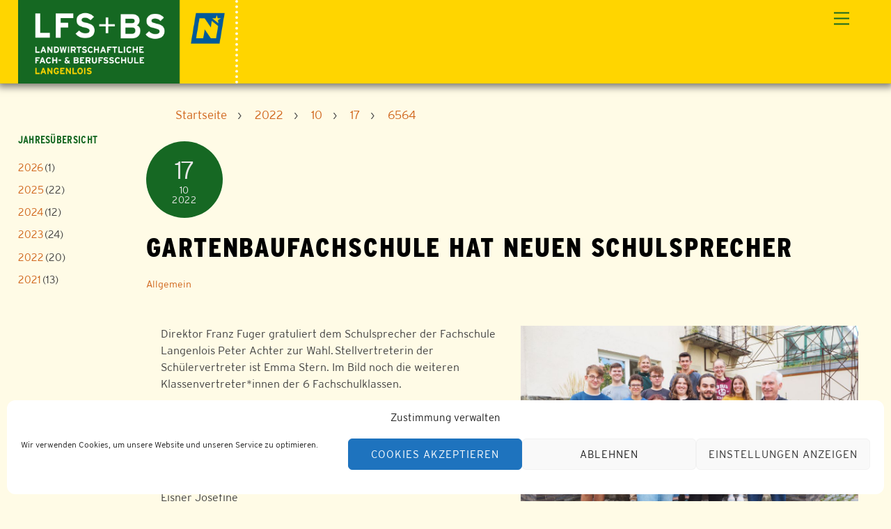

--- FILE ---
content_type: text/html; charset=UTF-8
request_url: https://lfs-langenlois.ac.at/blog/2022/10/17/6564/
body_size: 20867
content:
<!DOCTYPE html>
<html lang="de">
<head>
        <meta charset="UTF-8">
        <meta name="viewport" content="width=device-width, initial-scale=1, minimum-scale=1">
        <style id="tb_inline_styles" data-no-optimize="1">.tb_animation_on{overflow-x:hidden}.themify_builder .wow{visibility:hidden;animation-fill-mode:both}[data-tf-animation]{will-change:transform,opacity,visibility}.themify_builder .tf_lax_done{transition-duration:.8s;transition-timing-function:cubic-bezier(.165,.84,.44,1)}[data-sticky-active].tb_sticky_scroll_active{z-index:1}[data-sticky-active].tb_sticky_scroll_active .hide-on-stick{display:none}@media(min-width:1281px){.hide-desktop{width:0!important;height:0!important;padding:0!important;visibility:hidden!important;margin:0!important;display:table-column!important;background:0!important;content-visibility:hidden;overflow:hidden!important}}@media(min-width:769px) and (max-width:1280px){.hide-tablet_landscape{width:0!important;height:0!important;padding:0!important;visibility:hidden!important;margin:0!important;display:table-column!important;background:0!important;content-visibility:hidden;overflow:hidden!important}}@media(min-width:681px) and (max-width:768px){.hide-tablet{width:0!important;height:0!important;padding:0!important;visibility:hidden!important;margin:0!important;display:table-column!important;background:0!important;content-visibility:hidden;overflow:hidden!important}}@media(max-width:680px){.hide-mobile{width:0!important;height:0!important;padding:0!important;visibility:hidden!important;margin:0!important;display:table-column!important;background:0!important;content-visibility:hidden;overflow:hidden!important}}@media(max-width:768px){div.module-gallery-grid{--galn:var(--galt)}}@media(max-width:680px){
                .themify_map.tf_map_loaded{width:100%!important}
                .ui.builder_button,.ui.nav li a{padding:.525em 1.15em}
                .fullheight>.row_inner:not(.tb_col_count_1){min-height:0}
                div.module-gallery-grid{--galn:var(--galm);gap:8px}
            }</style><noscript><style>.themify_builder .wow,.wow .tf_lazy{visibility:visible!important}</style></noscript>        <style id="tf_lazy_common" data-no-optimize="1">
                        img{
                max-width:100%;
                height:auto
            }
                                    :where(.tf_in_flx,.tf_flx){display:inline-flex;flex-wrap:wrap;place-items:center}
            .tf_fa,:is(em,i) tf-lottie{display:inline-block;vertical-align:middle}:is(em,i) tf-lottie{width:1.5em;height:1.5em}.tf_fa{width:1em;height:1em;stroke-width:0;stroke:currentColor;overflow:visible;fill:currentColor;pointer-events:none;text-rendering:optimizeSpeed;buffered-rendering:static}#tf_svg symbol{overflow:visible}:where(.tf_lazy){position:relative;visibility:visible;display:block;opacity:.3}.wow .tf_lazy:not(.tf_swiper-slide){visibility:hidden;opacity:1}div.tf_audio_lazy audio{visibility:hidden;height:0;display:inline}.mejs-container{visibility:visible}.tf_iframe_lazy{transition:opacity .3s ease-in-out;min-height:10px}:where(.tf_flx),.tf_swiper-wrapper{display:flex}.tf_swiper-slide{flex-shrink:0;opacity:0;width:100%;height:100%}.tf_swiper-wrapper>br,.tf_lazy.tf_swiper-wrapper .tf_lazy:after,.tf_lazy.tf_swiper-wrapper .tf_lazy:before{display:none}.tf_lazy:after,.tf_lazy:before{content:'';display:inline-block;position:absolute;width:10px!important;height:10px!important;margin:0 3px;top:50%!important;inset-inline:auto 50%!important;border-radius:100%;background-color:currentColor;visibility:visible;animation:tf-hrz-loader infinite .75s cubic-bezier(.2,.68,.18,1.08)}.tf_lazy:after{width:6px!important;height:6px!important;inset-inline:50% auto!important;margin-top:3px;animation-delay:-.4s}@keyframes tf-hrz-loader{0%,100%{transform:scale(1);opacity:1}50%{transform:scale(.1);opacity:.6}}.tf_lazy_lightbox{position:fixed;background:rgba(11,11,11,.8);color:#ccc;top:0;left:0;display:flex;align-items:center;justify-content:center;z-index:999}.tf_lazy_lightbox .tf_lazy:after,.tf_lazy_lightbox .tf_lazy:before{background:#fff}.tf_vd_lazy,tf-lottie{display:flex;flex-wrap:wrap}tf-lottie{aspect-ratio:1.777}.tf_w.tf_vd_lazy video{width:100%;height:auto;position:static;object-fit:cover}
        </style>
        <meta name='robots' content='index, follow, max-image-preview:large, max-snippet:-1, max-video-preview:-1' />

	<!-- This site is optimized with the Yoast SEO plugin v23.5 - https://yoast.com/wordpress/plugins/seo/ -->
	<title>Gartenbaufachschule hat neuen Schulsprecher | Gartenbauschule Langenlois</title>
	<link rel="canonical" href="https://lfs-langenlois.ac.at/blog/2022/10/17/6564/" />
	<meta property="og:locale" content="de_DE" />
	<meta property="og:type" content="article" />
	<meta property="og:title" content="Gartenbaufachschule hat neuen Schulsprecher | Gartenbauschule Langenlois" />
	<meta property="og:url" content="https://lfs-langenlois.ac.at/blog/2022/10/17/6564/" />
	<meta property="og:site_name" content="Gartenbauschule Langenlois" />
	<meta property="article:publisher" content="https://www.facebook.com/gartenbauschule.langenlois/" />
	<meta property="article:published_time" content="2022-10-17T07:29:25+00:00" />
	<meta property="article:modified_time" content="2022-10-17T07:29:29+00:00" />
	<meta property="og:image" content="https://lfs-langenlois.ac.at/wp-content/uploads/sites/8/2022/05/LFS-Langenlois-1024x682-1160x665-1.jpeg" />
	<meta property="og:image:width" content="1160" />
	<meta property="og:image:height" content="665" />
	<meta property="og:image:type" content="image/jpeg" />
	<meta name="author" content="gerhardschenk" />
	<meta name="twitter:card" content="summary_large_image" />
	<script type="application/ld+json" class="yoast-schema-graph">{"@context":"https://schema.org","@graph":[{"@type":"Article","@id":"https://lfs-langenlois.ac.at/blog/2022/10/17/6564/#article","isPartOf":{"@id":"https://lfs-langenlois.ac.at/blog/2022/10/17/6564/"},"author":{"name":"gerhardschenk","@id":"https://lfs-langenlois.ac.at/#/schema/person/e4170bb9b43865d838ef6a23c682af80"},"headline":"Gartenbaufachschule hat neuen Schulsprecher","datePublished":"2022-10-17T07:29:25+00:00","dateModified":"2022-10-17T07:29:29+00:00","mainEntityOfPage":{"@id":"https://lfs-langenlois.ac.at/blog/2022/10/17/6564/"},"wordCount":4,"publisher":{"@id":"https://lfs-langenlois.ac.at/#organization"},"inLanguage":"de"},{"@type":"WebPage","@id":"https://lfs-langenlois.ac.at/blog/2022/10/17/6564/","url":"https://lfs-langenlois.ac.at/blog/2022/10/17/6564/","name":"Gartenbaufachschule hat neuen Schulsprecher | Gartenbauschule Langenlois","isPartOf":{"@id":"https://lfs-langenlois.ac.at/#website"},"datePublished":"2022-10-17T07:29:25+00:00","dateModified":"2022-10-17T07:29:29+00:00","breadcrumb":{"@id":"https://lfs-langenlois.ac.at/blog/2022/10/17/6564/#breadcrumb"},"inLanguage":"de","potentialAction":[{"@type":"ReadAction","target":["https://lfs-langenlois.ac.at/blog/2022/10/17/6564/"]}]},{"@type":"BreadcrumbList","@id":"https://lfs-langenlois.ac.at/blog/2022/10/17/6564/#breadcrumb","itemListElement":[{"@type":"ListItem","position":1,"name":"Startseite","item":"https://lfs-langenlois.ac.at/"},{"@type":"ListItem","position":2,"name":"2022","item":"https://lfs-langenlois.ac.at/blog/2022"},{"@type":"ListItem","position":3,"name":"10","item":"https://lfs-langenlois.ac.at/blog/2022/10"},{"@type":"ListItem","position":4,"name":"17","item":"https://lfs-langenlois.ac.at/blog/2022/10/17"},{"@type":"ListItem","position":5,"name":"6564"}]},{"@type":"WebSite","@id":"https://lfs-langenlois.ac.at/#website","url":"https://lfs-langenlois.ac.at/","name":"Gartenbauschule Langenlois","description":"LFS + BS Langenlois","publisher":{"@id":"https://lfs-langenlois.ac.at/#organization"},"potentialAction":[{"@type":"SearchAction","target":{"@type":"EntryPoint","urlTemplate":"https://lfs-langenlois.ac.at/?s={search_term_string}"},"query-input":{"@type":"PropertyValueSpecification","valueRequired":true,"valueName":"search_term_string"}}],"inLanguage":"de"},{"@type":"Organization","@id":"https://lfs-langenlois.ac.at/#organization","name":"Gartenbauschule Langenlois","url":"https://lfs-langenlois.ac.at/","logo":{"@type":"ImageObject","inLanguage":"de","@id":"https://lfs-langenlois.ac.at/#/schema/logo/image/","url":"https://lfs-langenlois.ac.at/wp-content/uploads/sites/8/2021/03/RZ_Logo_LFSBS_Langenlois_RGB.png","contentUrl":"https://lfs-langenlois.ac.at/wp-content/uploads/sites/8/2021/03/RZ_Logo_LFSBS_Langenlois_RGB.png","width":1772,"height":680,"caption":"Gartenbauschule Langenlois"},"image":{"@id":"https://lfs-langenlois.ac.at/#/schema/logo/image/"},"sameAs":["https://www.facebook.com/gartenbauschule.langenlois/","https://www.instagram.com/gartenbauschulelangenlois/","https://www.youtube.com/channel/UC7uRloy2TsT41n2fw7tJ82Q","https://de.wikipedia.org/wiki/Gartenbau-Berufsschule_Langenlois"]},{"@type":"Person","@id":"https://lfs-langenlois.ac.at/#/schema/person/e4170bb9b43865d838ef6a23c682af80","name":"gerhardschenk"}]}</script>
	<!-- / Yoast SEO plugin. -->


<link rel="alternate" type="application/rss+xml" title="Gartenbauschule Langenlois &raquo; Feed" href="https://lfs-langenlois.ac.at/feed/" />
<link rel="alternate" type="application/rss+xml" title="Gartenbauschule Langenlois &raquo; Kommentar-Feed" href="https://lfs-langenlois.ac.at/comments/feed/" />
<style id='global-styles-inline-css'>
:root{--wp--preset--aspect-ratio--square: 1;--wp--preset--aspect-ratio--4-3: 4/3;--wp--preset--aspect-ratio--3-4: 3/4;--wp--preset--aspect-ratio--3-2: 3/2;--wp--preset--aspect-ratio--2-3: 2/3;--wp--preset--aspect-ratio--16-9: 16/9;--wp--preset--aspect-ratio--9-16: 9/16;--wp--preset--color--black: #000000;--wp--preset--color--cyan-bluish-gray: #abb8c3;--wp--preset--color--white: #ffffff;--wp--preset--color--pale-pink: #f78da7;--wp--preset--color--vivid-red: #cf2e2e;--wp--preset--color--luminous-vivid-orange: #ff6900;--wp--preset--color--luminous-vivid-amber: #fcb900;--wp--preset--color--light-green-cyan: #7bdcb5;--wp--preset--color--vivid-green-cyan: #00d084;--wp--preset--color--pale-cyan-blue: #8ed1fc;--wp--preset--color--vivid-cyan-blue: #0693e3;--wp--preset--color--vivid-purple: #9b51e0;--wp--preset--color--yellow: #F5D410;--wp--preset--color--yellow-40: #FBED9F;--wp--preset--color--yellow-25: #FDF4C3;--wp--preset--color--yellow-10: #FEFBE7;--wp--preset--color--green: #1C6520;--wp--preset--color--green-40: #A4C1A5;--wp--preset--color--green-25: #C6D9C7;--wp--preset--color--green-10: #E8F0E9;--wp--preset--gradient--vivid-cyan-blue-to-vivid-purple: linear-gradient(135deg,rgba(6,147,227,1) 0%,rgb(155,81,224) 100%);--wp--preset--gradient--light-green-cyan-to-vivid-green-cyan: linear-gradient(135deg,rgb(122,220,180) 0%,rgb(0,208,130) 100%);--wp--preset--gradient--luminous-vivid-amber-to-luminous-vivid-orange: linear-gradient(135deg,rgba(252,185,0,1) 0%,rgba(255,105,0,1) 100%);--wp--preset--gradient--luminous-vivid-orange-to-vivid-red: linear-gradient(135deg,rgba(255,105,0,1) 0%,rgb(207,46,46) 100%);--wp--preset--gradient--very-light-gray-to-cyan-bluish-gray: linear-gradient(135deg,rgb(238,238,238) 0%,rgb(169,184,195) 100%);--wp--preset--gradient--cool-to-warm-spectrum: linear-gradient(135deg,rgb(74,234,220) 0%,rgb(151,120,209) 20%,rgb(207,42,186) 40%,rgb(238,44,130) 60%,rgb(251,105,98) 80%,rgb(254,248,76) 100%);--wp--preset--gradient--blush-light-purple: linear-gradient(135deg,rgb(255,206,236) 0%,rgb(152,150,240) 100%);--wp--preset--gradient--blush-bordeaux: linear-gradient(135deg,rgb(254,205,165) 0%,rgb(254,45,45) 50%,rgb(107,0,62) 100%);--wp--preset--gradient--luminous-dusk: linear-gradient(135deg,rgb(255,203,112) 0%,rgb(199,81,192) 50%,rgb(65,88,208) 100%);--wp--preset--gradient--pale-ocean: linear-gradient(135deg,rgb(255,245,203) 0%,rgb(182,227,212) 50%,rgb(51,167,181) 100%);--wp--preset--gradient--electric-grass: linear-gradient(135deg,rgb(202,248,128) 0%,rgb(113,206,126) 100%);--wp--preset--gradient--midnight: linear-gradient(135deg,rgb(2,3,129) 0%,rgb(40,116,252) 100%);--wp--preset--font-size--small: 13px;--wp--preset--font-size--medium: 20px;--wp--preset--font-size--large: 36px;--wp--preset--font-size--x-large: 42px;--wp--preset--spacing--20: 0.44rem;--wp--preset--spacing--30: 0.67rem;--wp--preset--spacing--40: 1rem;--wp--preset--spacing--50: 1.5rem;--wp--preset--spacing--60: 2.25rem;--wp--preset--spacing--70: 3.38rem;--wp--preset--spacing--80: 5.06rem;--wp--preset--shadow--natural: 6px 6px 9px rgba(0, 0, 0, 0.2);--wp--preset--shadow--deep: 12px 12px 50px rgba(0, 0, 0, 0.4);--wp--preset--shadow--sharp: 6px 6px 0px rgba(0, 0, 0, 0.2);--wp--preset--shadow--outlined: 6px 6px 0px -3px rgba(255, 255, 255, 1), 6px 6px rgba(0, 0, 0, 1);--wp--preset--shadow--crisp: 6px 6px 0px rgba(0, 0, 0, 1);}:where(body) { margin: 0; }.wp-site-blocks > .alignleft { float: left; margin-right: 2em; }.wp-site-blocks > .alignright { float: right; margin-left: 2em; }.wp-site-blocks > .aligncenter { justify-content: center; margin-left: auto; margin-right: auto; }:where(.wp-site-blocks) > * { margin-block-start: 24px; margin-block-end: 0; }:where(.wp-site-blocks) > :first-child { margin-block-start: 0; }:where(.wp-site-blocks) > :last-child { margin-block-end: 0; }:root { --wp--style--block-gap: 24px; }:root :where(.is-layout-flow) > :first-child{margin-block-start: 0;}:root :where(.is-layout-flow) > :last-child{margin-block-end: 0;}:root :where(.is-layout-flow) > *{margin-block-start: 24px;margin-block-end: 0;}:root :where(.is-layout-constrained) > :first-child{margin-block-start: 0;}:root :where(.is-layout-constrained) > :last-child{margin-block-end: 0;}:root :where(.is-layout-constrained) > *{margin-block-start: 24px;margin-block-end: 0;}:root :where(.is-layout-flex){gap: 24px;}:root :where(.is-layout-grid){gap: 24px;}.is-layout-flow > .alignleft{float: left;margin-inline-start: 0;margin-inline-end: 2em;}.is-layout-flow > .alignright{float: right;margin-inline-start: 2em;margin-inline-end: 0;}.is-layout-flow > .aligncenter{margin-left: auto !important;margin-right: auto !important;}.is-layout-constrained > .alignleft{float: left;margin-inline-start: 0;margin-inline-end: 2em;}.is-layout-constrained > .alignright{float: right;margin-inline-start: 2em;margin-inline-end: 0;}.is-layout-constrained > .aligncenter{margin-left: auto !important;margin-right: auto !important;}.is-layout-constrained > :where(:not(.alignleft):not(.alignright):not(.alignfull)){margin-left: auto !important;margin-right: auto !important;}body .is-layout-flex{display: flex;}.is-layout-flex{flex-wrap: wrap;align-items: center;}.is-layout-flex > :is(*, div){margin: 0;}body .is-layout-grid{display: grid;}.is-layout-grid > :is(*, div){margin: 0;}body{padding-top: 0px;padding-right: 0px;padding-bottom: 0px;padding-left: 0px;}a:where(:not(.wp-element-button)){text-decoration: underline;}:root :where(.wp-element-button, .wp-block-button__link){background-color: #32373c;border-width: 0;color: #fff;font-family: inherit;font-size: inherit;line-height: inherit;padding: calc(0.667em + 2px) calc(1.333em + 2px);text-decoration: none;}.has-black-color{color: var(--wp--preset--color--black) !important;}.has-cyan-bluish-gray-color{color: var(--wp--preset--color--cyan-bluish-gray) !important;}.has-white-color{color: var(--wp--preset--color--white) !important;}.has-pale-pink-color{color: var(--wp--preset--color--pale-pink) !important;}.has-vivid-red-color{color: var(--wp--preset--color--vivid-red) !important;}.has-luminous-vivid-orange-color{color: var(--wp--preset--color--luminous-vivid-orange) !important;}.has-luminous-vivid-amber-color{color: var(--wp--preset--color--luminous-vivid-amber) !important;}.has-light-green-cyan-color{color: var(--wp--preset--color--light-green-cyan) !important;}.has-vivid-green-cyan-color{color: var(--wp--preset--color--vivid-green-cyan) !important;}.has-pale-cyan-blue-color{color: var(--wp--preset--color--pale-cyan-blue) !important;}.has-vivid-cyan-blue-color{color: var(--wp--preset--color--vivid-cyan-blue) !important;}.has-vivid-purple-color{color: var(--wp--preset--color--vivid-purple) !important;}.has-yellow-color{color: var(--wp--preset--color--yellow) !important;}.has-yellow-40-color{color: var(--wp--preset--color--yellow-40) !important;}.has-yellow-25-color{color: var(--wp--preset--color--yellow-25) !important;}.has-yellow-10-color{color: var(--wp--preset--color--yellow-10) !important;}.has-green-color{color: var(--wp--preset--color--green) !important;}.has-green-40-color{color: var(--wp--preset--color--green-40) !important;}.has-green-25-color{color: var(--wp--preset--color--green-25) !important;}.has-green-10-color{color: var(--wp--preset--color--green-10) !important;}.has-black-background-color{background-color: var(--wp--preset--color--black) !important;}.has-cyan-bluish-gray-background-color{background-color: var(--wp--preset--color--cyan-bluish-gray) !important;}.has-white-background-color{background-color: var(--wp--preset--color--white) !important;}.has-pale-pink-background-color{background-color: var(--wp--preset--color--pale-pink) !important;}.has-vivid-red-background-color{background-color: var(--wp--preset--color--vivid-red) !important;}.has-luminous-vivid-orange-background-color{background-color: var(--wp--preset--color--luminous-vivid-orange) !important;}.has-luminous-vivid-amber-background-color{background-color: var(--wp--preset--color--luminous-vivid-amber) !important;}.has-light-green-cyan-background-color{background-color: var(--wp--preset--color--light-green-cyan) !important;}.has-vivid-green-cyan-background-color{background-color: var(--wp--preset--color--vivid-green-cyan) !important;}.has-pale-cyan-blue-background-color{background-color: var(--wp--preset--color--pale-cyan-blue) !important;}.has-vivid-cyan-blue-background-color{background-color: var(--wp--preset--color--vivid-cyan-blue) !important;}.has-vivid-purple-background-color{background-color: var(--wp--preset--color--vivid-purple) !important;}.has-yellow-background-color{background-color: var(--wp--preset--color--yellow) !important;}.has-yellow-40-background-color{background-color: var(--wp--preset--color--yellow-40) !important;}.has-yellow-25-background-color{background-color: var(--wp--preset--color--yellow-25) !important;}.has-yellow-10-background-color{background-color: var(--wp--preset--color--yellow-10) !important;}.has-green-background-color{background-color: var(--wp--preset--color--green) !important;}.has-green-40-background-color{background-color: var(--wp--preset--color--green-40) !important;}.has-green-25-background-color{background-color: var(--wp--preset--color--green-25) !important;}.has-green-10-background-color{background-color: var(--wp--preset--color--green-10) !important;}.has-black-border-color{border-color: var(--wp--preset--color--black) !important;}.has-cyan-bluish-gray-border-color{border-color: var(--wp--preset--color--cyan-bluish-gray) !important;}.has-white-border-color{border-color: var(--wp--preset--color--white) !important;}.has-pale-pink-border-color{border-color: var(--wp--preset--color--pale-pink) !important;}.has-vivid-red-border-color{border-color: var(--wp--preset--color--vivid-red) !important;}.has-luminous-vivid-orange-border-color{border-color: var(--wp--preset--color--luminous-vivid-orange) !important;}.has-luminous-vivid-amber-border-color{border-color: var(--wp--preset--color--luminous-vivid-amber) !important;}.has-light-green-cyan-border-color{border-color: var(--wp--preset--color--light-green-cyan) !important;}.has-vivid-green-cyan-border-color{border-color: var(--wp--preset--color--vivid-green-cyan) !important;}.has-pale-cyan-blue-border-color{border-color: var(--wp--preset--color--pale-cyan-blue) !important;}.has-vivid-cyan-blue-border-color{border-color: var(--wp--preset--color--vivid-cyan-blue) !important;}.has-vivid-purple-border-color{border-color: var(--wp--preset--color--vivid-purple) !important;}.has-yellow-border-color{border-color: var(--wp--preset--color--yellow) !important;}.has-yellow-40-border-color{border-color: var(--wp--preset--color--yellow-40) !important;}.has-yellow-25-border-color{border-color: var(--wp--preset--color--yellow-25) !important;}.has-yellow-10-border-color{border-color: var(--wp--preset--color--yellow-10) !important;}.has-green-border-color{border-color: var(--wp--preset--color--green) !important;}.has-green-40-border-color{border-color: var(--wp--preset--color--green-40) !important;}.has-green-25-border-color{border-color: var(--wp--preset--color--green-25) !important;}.has-green-10-border-color{border-color: var(--wp--preset--color--green-10) !important;}.has-vivid-cyan-blue-to-vivid-purple-gradient-background{background: var(--wp--preset--gradient--vivid-cyan-blue-to-vivid-purple) !important;}.has-light-green-cyan-to-vivid-green-cyan-gradient-background{background: var(--wp--preset--gradient--light-green-cyan-to-vivid-green-cyan) !important;}.has-luminous-vivid-amber-to-luminous-vivid-orange-gradient-background{background: var(--wp--preset--gradient--luminous-vivid-amber-to-luminous-vivid-orange) !important;}.has-luminous-vivid-orange-to-vivid-red-gradient-background{background: var(--wp--preset--gradient--luminous-vivid-orange-to-vivid-red) !important;}.has-very-light-gray-to-cyan-bluish-gray-gradient-background{background: var(--wp--preset--gradient--very-light-gray-to-cyan-bluish-gray) !important;}.has-cool-to-warm-spectrum-gradient-background{background: var(--wp--preset--gradient--cool-to-warm-spectrum) !important;}.has-blush-light-purple-gradient-background{background: var(--wp--preset--gradient--blush-light-purple) !important;}.has-blush-bordeaux-gradient-background{background: var(--wp--preset--gradient--blush-bordeaux) !important;}.has-luminous-dusk-gradient-background{background: var(--wp--preset--gradient--luminous-dusk) !important;}.has-pale-ocean-gradient-background{background: var(--wp--preset--gradient--pale-ocean) !important;}.has-electric-grass-gradient-background{background: var(--wp--preset--gradient--electric-grass) !important;}.has-midnight-gradient-background{background: var(--wp--preset--gradient--midnight) !important;}.has-small-font-size{font-size: var(--wp--preset--font-size--small) !important;}.has-medium-font-size{font-size: var(--wp--preset--font-size--medium) !important;}.has-large-font-size{font-size: var(--wp--preset--font-size--large) !important;}.has-x-large-font-size{font-size: var(--wp--preset--font-size--x-large) !important;}
:root :where(.wp-block-pullquote){font-size: 1.5em;line-height: 1.6;}
</style>
<link rel="preload" href="https://lfs-langenlois.ac.at/wp-content/plugins/email-encoder-bundle/core/includes/assets/css/style.css?ver=241003-121830" as="style"><link rel='stylesheet' id='eeb-css-frontend-css' href='https://lfs-langenlois.ac.at/wp-content/plugins/email-encoder-bundle/core/includes/assets/css/style.css?ver=241003-121830' media='all' />
<link rel="preload" href="https://lfs-langenlois.ac.at/wp-includes/css/dashicons.css?ver=6.6.4" as="style"><link rel='stylesheet' id='dashicons-css' href='https://lfs-langenlois.ac.at/wp-includes/css/dashicons.css?ver=6.6.4' media='all' />
<link rel="preload" href="https://lfs-langenlois.ac.at/wp-content/plugins/events-manager/includes/css/events-manager.css?ver=6.4.10.2" as="style"><link rel='stylesheet' id='events-manager-css' href='https://lfs-langenlois.ac.at/wp-content/plugins/events-manager/includes/css/events-manager.css?ver=6.4.10.2' media='all' />
<style id='events-manager-inline-css'>
body .em { --font-family : inherit; --font-weight : inherit; --font-size : 1em; --line-height : inherit; }
</style>
<link rel="preload" href="https://lfs-langenlois.ac.at/wp-content/plugins/events-manager-pro/includes/css/events-manager-pro.css?ver=3.2.10" as="style"><link rel='stylesheet' id='events-manager-pro-css' href='https://lfs-langenlois.ac.at/wp-content/plugins/events-manager-pro/includes/css/events-manager-pro.css?ver=3.2.10' media='all' />
<link rel="preload" href="https://lfs-langenlois.ac.at/wp-content/plugins/stm_em_addon/css/stm_em_booking_confirmation_popup.css?ver=20240624" as="style"><link rel='stylesheet' id='stm_em_booking_confirmation_popup-css' href='https://lfs-langenlois.ac.at/wp-content/plugins/stm_em_addon/css/stm_em_booking_confirmation_popup.css?ver=20240624' media='all' />
<link rel="preload" href="https://lfs-langenlois.ac.at/wp-content/plugins/stm_em_addon/css/stm_em_hide_loading_indicator.css?ver=20240624" as="style"><link rel='stylesheet' id='stm_em_hide_loading_indicator-css' href='https://lfs-langenlois.ac.at/wp-content/plugins/stm_em_addon/css/stm_em_hide_loading_indicator.css?ver=20240624' media='all' />
<link rel="preload" href="https://lfs-langenlois.ac.at/wp-content/plugins/stm_em_addon/css/stm_em_location.css?ver=20240624" as="style"><link rel='stylesheet' id='stm_em_location-css' href='https://lfs-langenlois.ac.at/wp-content/plugins/stm_em_addon/css/stm_em_location.css?ver=20240624' media='all' />
<link rel="preload" href="https://lfs-langenlois.ac.at/wp-content/plugins/stm_reports/css/stm_reports.css?ver=20240624" as="style"><link rel='stylesheet' id='stm_reports-css' href='https://lfs-langenlois.ac.at/wp-content/plugins/stm_reports/css/stm_reports.css?ver=20240624' media='all' />
<link rel="preload" href="https://lfs-langenlois.ac.at/wp-content/plugins/stm_reports/includes/DataTables/datatables.min.css?ver=20240624" as="style"><link rel='stylesheet' id='datatables-css' href='https://lfs-langenlois.ac.at/wp-content/plugins/stm_reports/includes/DataTables/datatables.min.css?ver=20240624' media='all' />
<link rel="preload" href="https://lfs-langenlois.ac.at/wp-content/plugins/stm_utils/css/select2_4.0.13.min.css?ver=20240624" as="style"><link rel='stylesheet' id='select2-css' href='https://lfs-langenlois.ac.at/wp-content/plugins/stm_utils/css/select2_4.0.13.min.css?ver=20240624' media='all' />
<link rel="preload" href="https://lfs-langenlois.ac.at/wp-content/plugins/stm_utils/css/stm_utils_admin.css?ver=20240624" as="style"><link rel='stylesheet' id='stm_utils_admin-css' href='https://lfs-langenlois.ac.at/wp-content/plugins/stm_utils/css/stm_utils_admin.css?ver=20240624' media='all' />
<link rel="preload" href="https://lfs-langenlois.ac.at/wp-content/plugins/wonderplugin-3dcarousel/engine/wonderplugin3dcarousel.css?ver=4.5.1PRO" as="style"><link rel='stylesheet' id='wonderplugin-3dcarousel-style-css' href='https://lfs-langenlois.ac.at/wp-content/plugins/wonderplugin-3dcarousel/engine/wonderplugin3dcarousel.css?ver=4.5.1PRO' media='all' />
<link rel="preload" href="https://lfs-langenlois.ac.at/wp-content/plugins/wonderplugin-slider/engine/wonderpluginsliderengine.css?ver=14.1.1PRO" as="style"><link rel='stylesheet' id='wonderplugin-slider-css-css' href='https://lfs-langenlois.ac.at/wp-content/plugins/wonderplugin-slider/engine/wonderpluginsliderengine.css?ver=14.1.1PRO' media='all' />
<link rel="preload" href="https://lfs-langenlois.ac.at/wp-content/plugins/complianz-gdpr/assets/css/cookieblocker.css?ver=1727957816" as="style"><link rel='stylesheet' id='cmplz-general-css' href='https://lfs-langenlois.ac.at/wp-content/plugins/complianz-gdpr/assets/css/cookieblocker.css?ver=1727957816' media='all' />
<script src="https://lfs-langenlois.ac.at/wp-includes/js/jquery/jquery.js?ver=3.7.1" id="jquery-core-js"></script>
<script src="https://lfs-langenlois.ac.at/wp-content/plugins/email-encoder-bundle/core/includes/assets/js/custom.js?ver=241003-121830" id="eeb-js-frontend-js"></script>
<script src="https://lfs-langenlois.ac.at/wp-includes/js/jquery/ui/core.js?ver=1.13.3" id="jquery-ui-core-js"></script>
<script src="https://lfs-langenlois.ac.at/wp-includes/js/jquery/ui/mouse.js?ver=1.13.3" id="jquery-ui-mouse-js"></script>
<script src="https://lfs-langenlois.ac.at/wp-includes/js/jquery/ui/sortable.js?ver=1.13.3" id="jquery-ui-sortable-js"></script>
<script src="https://lfs-langenlois.ac.at/wp-includes/js/jquery/ui/datepicker.js?ver=1.13.3" id="jquery-ui-datepicker-js"></script>
<script id="jquery-ui-datepicker-js-after">
jQuery(function(jQuery){jQuery.datepicker.setDefaults({"closeText":"Schlie\u00dfen","currentText":"Heute","monthNames":["Januar","Februar","M\u00e4rz","April","Mai","Juni","Juli","August","September","Oktober","November","Dezember"],"monthNamesShort":["Jan.","Feb.","M\u00e4rz","Apr.","Mai","Juni","Juli","Aug.","Sep.","Okt.","Nov.","Dez."],"nextText":"Weiter","prevText":"Zur\u00fcck","dayNames":["Sonntag","Montag","Dienstag","Mittwoch","Donnerstag","Freitag","Samstag"],"dayNamesShort":["So.","Mo.","Di.","Mi.","Do.","Fr.","Sa."],"dayNamesMin":["S","M","D","M","D","F","S"],"dateFormat":"dd.mm.yy","firstDay":1,"isRTL":false});});
</script>
<script src="https://lfs-langenlois.ac.at/wp-includes/js/jquery/ui/resizable.js?ver=1.13.3" id="jquery-ui-resizable-js"></script>
<script src="https://lfs-langenlois.ac.at/wp-includes/js/jquery/ui/draggable.js?ver=1.13.3" id="jquery-ui-draggable-js"></script>
<script src="https://lfs-langenlois.ac.at/wp-includes/js/jquery/ui/controlgroup.js?ver=1.13.3" id="jquery-ui-controlgroup-js"></script>
<script src="https://lfs-langenlois.ac.at/wp-includes/js/jquery/ui/checkboxradio.js?ver=1.13.3" id="jquery-ui-checkboxradio-js"></script>
<script src="https://lfs-langenlois.ac.at/wp-includes/js/jquery/ui/button.js?ver=1.13.3" id="jquery-ui-button-js"></script>
<script src="https://lfs-langenlois.ac.at/wp-includes/js/jquery/ui/dialog.js?ver=1.13.3" id="jquery-ui-dialog-js"></script>
<script id="events-manager-js-extra">
var EM = {"ajaxurl":"https:\/\/lfs-langenlois.ac.at\/wp-admin\/admin-ajax.php","locationajaxurl":"https:\/\/lfs-langenlois.ac.at\/wp-admin\/admin-ajax.php?action=locations_search","firstDay":"1","locale":"de","dateFormat":"yy-mm-dd","ui_css":"https:\/\/lfs-langenlois.ac.at\/wp-content\/plugins\/events-manager\/includes\/css\/jquery-ui\/build.css","show24hours":"1","is_ssl":"1","autocomplete_limit":"10","calendar":{"breakpoints":{"small":560,"medium":908,"large":false}},"phone":"","datepicker":{"format":"d.m.Y","locale":"de"},"search":{"breakpoints":{"small":650,"medium":850,"full":false}},"url":"https:\/\/lfs-langenlois.ac.at\/wp-content\/plugins\/events-manager","bookingInProgress":"Bitte warte, w\u00e4hrend die Buchung abgeschickt wird.","tickets_save":"Ticket speichern","bookingajaxurl":"https:\/\/lfs-langenlois.ac.at\/wp-admin\/admin-ajax.php","bookings_export_save":"Buchungen exportieren","bookings_settings_save":"Einstellungen speichern","booking_delete":"Bist du dir sicher, dass du es l\u00f6schen m\u00f6chtest?","booking_offset":"30","bookings":{"submit_button":{"text":{"default":"Buchung abschicken","free":"Buchung abschicken","payment":"Buchung abschicken","processing":"Verarbeitung \u2026"}},"update_listener":""},"bb_full":"Ausverkauft","bb_book":"Jetzt buchen","bb_booking":"Buche ...","bb_booked":"Buchung Abgesendet","bb_error":"Buchung Fehler. Nochmal versuchen?","bb_cancel":"Abbrechen","bb_canceling":"Stornieren ...","bb_cancelled":"Abgesagt","bb_cancel_error":"Stornierung Fehler. Nochmal versuchen?","txt_search":"Suche","txt_searching":"Suche...","txt_loading":"Wird geladen\u00a0\u2026","cache":"","api_nonce":"d885ff29a6"};
</script>
<script src="https://lfs-langenlois.ac.at/wp-content/plugins/events-manager/includes/js/events-manager.js?ver=6.4.10.2" id="events-manager-js"></script>
<script src="https://lfs-langenlois.ac.at/wp-content/plugins/events-manager/includes/external/flatpickr/l10n/de.js?ver=6.4.10.2" id="em-flatpickr-localization-js"></script>
<script src="https://lfs-langenlois.ac.at/wp-content/plugins/events-manager-pro/includes/js/events-manager-pro.js?ver=3.2.10" id="events-manager-pro-js"></script>
<script src="https://lfs-langenlois.ac.at/wp-content/plugins/wonderplugin-3dcarousel/engine/wp3dcarousellightbox.js?ver=4.5.1PRO" id="wonderplugin-3dcarousel-lightbox-script-js"></script>
<script src="https://lfs-langenlois.ac.at/wp-content/plugins/wonderplugin-3dcarousel/engine/wonderplugin3dcarousel.js?ver=4.5.1PRO" id="wonderplugin-3dcarousel-script-js"></script>
<script src="https://lfs-langenlois.ac.at/wp-content/plugins/wonderplugin-slider/engine/wonderpluginsliderskins.js?ver=14.1.1PRO" id="wonderplugin-slider-skins-script-js"></script>
<script src="https://lfs-langenlois.ac.at/wp-content/plugins/wonderplugin-slider/engine/wonderpluginslider.js?ver=14.1.1PRO" id="wonderplugin-slider-script-js"></script>
<link rel="EditURI" type="application/rsd+xml" title="RSD" href="https://lfs-langenlois.ac.at/xmlrpc.php?rsd" />
<meta name="generator" content="WordPress 6.6.4" />
<link rel='shortlink' href='https://lfs-langenlois.ac.at/?p=6564' />
<link rel="alternate" title="oEmbed (JSON)" type="application/json+oembed" href="https://lfs-langenlois.ac.at/wp-json/oembed/1.0/embed?url=https%3A%2F%2Flfs-langenlois.ac.at%2Fblog%2F2022%2F10%2F17%2F6564%2F" />
<link rel="alternate" title="oEmbed (XML)" type="text/xml+oembed" href="https://lfs-langenlois.ac.at/wp-json/oembed/1.0/embed?url=https%3A%2F%2Flfs-langenlois.ac.at%2Fblog%2F2022%2F10%2F17%2F6564%2F&#038;format=xml" />
			<style>.cmplz-hidden {
					display: none !important;
				}</style>		<style type="text/css">
			.em-coupon-code-fields {
				margin-bottom: 15px;
			}
			.em .em-coupon-code-fields div.input-wrap.em-coupon-code-wrap {
				margin-bottom: 0 !important;
			}
			input.em-coupon-code.loading {
				background: var(--icon-spinner) calc(100% - 10px) 50% no-repeat !important;
				background-size: 22px !important;
			}
			.em-coupon-message { display:inline-block; margin: 0; }
			.em-coupon-success { color:green;; margin: 7px 5px; }
			.em-coupon-error { color:red; }
			.em-cart-coupons-form .em-coupon-message{ margin:0 20px 0 0; }
			.em-coupon-error .em-icon {
				background-color: red;
				-webkit-mask-image: var(--icon-cross-circle);
				mask-image: var(--icon-cross-circle);
			}
			.em-coupon-success .em-icon {
				background-color: green;
				-webkit-mask-image: var(--icon-checkmark-circle);
				mask-image: var(--icon-checkmark-circle);
			}
		</style>
		<!-- Analytics by WP Statistics v14.10.2 - https://wp-statistics.com/ -->
<meta property="og:type" content="article" /><meta property="og:url" content="https://lfs-langenlois.ac.at/blog/2022/10/17/6564/" /><meta property="og:title" content="Gartenbaufachschule hat neuen Schulsprecher" /><meta property="og:image" content="https://lfs-langenlois.ac.at/wp-content/themes/lfs-child-theme/resources/logo_lako.png" /><meta property="og:description" content="Direktor Franz Fuger gratuliert dem Schulsprecher der Fachschule Langenlois Peter Achter zur Wahl. Stellvertreterin der Schülervertreter ist Emma Stern. Im Bild noch die weiteren Klassenvertreter*innen der 6 Fachschulklassen.Die weiteren Klassensprecher bzw. deren Vertreter*innen sind:Amsüß SaschaLauritsch EmilGruber PaulSchachermeier AlexanderEisner JosefineLirsch CarinaMuhr NevioTraxler MarleneStiftner Sarah MariaKornfeld JasminLuckner MathiasGrundsätzlich werden bei unseren teilweise schon volljährigen Schülern Probleme direkt mit [&hellip;]" />
	<style>
	@keyframes themifyAnimatedBG{
		0%{background-color:#33baab}100%{background-color:#e33b9e}50%{background-color:#4961d7}33.3%{background-color:#2ea85c}25%{background-color:#2bb8ed}20%{background-color:#dd5135}
	}
	.module_row.animated-bg{
		animation:themifyAnimatedBG 30000ms infinite alternate
	}
	</style>
	<meta name="google-site-verification" content="v3pa_eHTL11QaMiBw21Hts45ECWdDNZigb9FYyzvI_0" /><link rel="icon" href="https://lfs-langenlois.ac.at/wp-content/uploads/sites/8/2021/03/cropped-RZ_Favicon_512x512pix-32x32.png" sizes="32x32" />
<link rel="icon" href="https://lfs-langenlois.ac.at/wp-content/uploads/sites/8/2021/03/cropped-RZ_Favicon_512x512pix-192x192.png" sizes="192x192" />
<link rel="apple-touch-icon" href="https://lfs-langenlois.ac.at/wp-content/uploads/sites/8/2021/03/cropped-RZ_Favicon_512x512pix-180x180.png" />
<meta name="msapplication-TileImage" content="https://lfs-langenlois.ac.at/wp-content/uploads/sites/8/2021/03/cropped-RZ_Favicon_512x512pix-270x270.png" />
<link rel="prefetch" href="https://lfs-langenlois.ac.at/wp-content/themes/themify-ultra/js/themify-script.js?ver=7.7.8" as="script" fetchpriority="low"><link rel="prefetch" href="https://lfs-langenlois.ac.at/wp-content/themes/themify-ultra/themify/js/modules/themify-sidemenu.js?ver=7.8.6" as="script" fetchpriority="low"><link rel="preload" href="https://lfs-langenlois.ac.at/wp-content/uploads/sites/8/2021/03/RZ_Logo_LFSBS_Langenlois_RGB.png" as="image"><link rel="preload" href="https://lfs-langenlois.ac.at/wp-content/themes/themify-ultra/themify/themify-builder/js/themify-builder-script.js?ver=7.8.6" as="script" fetchpriority="low"><link rel="preload" fetchpriority="high" href="https://lfs-langenlois.ac.at/wp-content/uploads/sites/8/themify-concate/482039792/themify-863956972.css" as="style"><link fetchpriority="high" id="themify_concate-css" rel="stylesheet" href="https://lfs-langenlois.ac.at/wp-content/uploads/sites/8/themify-concate/482039792/themify-863956972.css"></head>
<body data-cmplz=1 class="post-template-default single single-post postid-6564 single-format-standard skin-default sidebar1 sidebar-left default_width no-home tb_animation_on ready-view header-horizontal fixed-header-enabled footer-left-col tagline-off single-classic-layout sidemenu-active">
  <div id="spinner-back"></div>
  <div id="spinner-front">
    <img src="https://lfs-langenlois.ac.at/wp-content/themes/lfs-child-theme/resources/stm_spinner.gif" /><br>
    Lädt ...
  </div>
<a class="screen-reader-text skip-to-content" href="#content">Skip to content</a><svg id="tf_svg" style="display:none"><defs><symbol id="tf-ti-search" viewBox="0 0 32 32"><path d="m31.25 29.875-1.313 1.313-9.75-9.75a12.019 12.019 0 0 1-7.938 3c-6.75 0-12.25-5.5-12.25-12.25 0-3.25 1.25-6.375 3.563-8.688C5.875 1.25 8.937-.063 12.25-.063c6.75 0 12.25 5.5 12.25 12.25 0 3-1.125 5.813-3 7.938zm-19-7.312c5.688 0 10.313-4.688 10.313-10.375S17.938 1.813 12.25 1.813c-2.813 0-5.375 1.125-7.313 3.063-2 1.938-3.063 4.563-3.063 7.313 0 5.688 4.625 10.375 10.375 10.375z"/></symbol><symbol id="tf-fab-facebook-square" viewBox="0 0 32 32"><path d="M28 5v22q0 1.25-.88 2.13T25 30h-5.31V18.94h3.75l.56-4.25h-4.31v-2.7q0-.68.12-1.08t.63-.7 1.31-.27H24V6.19q-1.31-.2-3.25-.2-2.5 0-3.97 1.48t-1.47 4.1v3.12H11.5v4.25h3.81V30H3q-1.25 0-2.13-.88T0 27V5q0-1.25.87-2.13T3 2h22q1.25 0 2.12.87T28 5z"/></symbol><symbol id="tf-fab-youtube" viewBox="0 0 36 32"><path d="M34.38 7.75q.18.75.34 1.88t.22 2.21.1 2.03.02 1.57V16q0 5.63-.68 8.31-.32 1.07-1.13 1.88t-1.94 1.12q-1.19.32-4.5.47t-6.06.22H18q-10.7 0-13.31-.69-2.44-.68-3.07-3-.31-1.18-.47-3.28T.94 17.5V16q0-5.56.68-8.25.32-1.12 1.13-1.94T4.69 4.7q1.18-.31 4.5-.47T15.25 4H18q10.69 0 13.31.69 1.13.31 1.94 1.12t1.13 1.94zM14.5 21.13 23.44 16l-8.94-5.06v10.19z"/></symbol><symbol id="tf-fab-instagram" viewBox="0 0 32 32"><path d="M14 8.81q3 0 5.1 2.1t2.09 5.1-2.1 5.08T14 23.2t-5.1-2.1T6.82 16t2.1-5.1T14 8.82zm0 11.88q1.94 0 3.31-1.38T18.7 16t-1.38-3.31T14 11.3t-3.31 1.38T9.3 16t1.38 3.31T14 20.7zM23.13 8.5q0 .69-.47 1.19t-1.16.5-1.19-.5-.5-1.19.5-1.16 1.19-.46 1.16.46.46 1.16zm4.8 1.75Q28 11.94 28 16t-.06 5.75q-.19 3.81-2.28 5.9t-5.9 2.23Q18.05 30 14 30t-5.75-.13q-3.81-.18-5.87-2.25-.82-.75-1.32-1.75t-.72-1.93-.21-2.2Q0 20.07 0 16t.13-5.81Q.3 6.44 2.38 4.37q2.06-2.12 5.87-2.31Q9.94 2 14 2t5.75.06q3.81.19 5.9 2.28t2.29 5.9zm-3 14q.2-.5.32-1.28t.19-1.88.06-1.78V12.7l-.06-1.78-.19-1.88-.31-1.28q-.75-1.94-2.69-2.69-.5-.18-1.28-.31t-1.88-.19-1.75-.06H10.7l-1.78.06-1.88.19-1.28.31q-1.94.75-2.69 2.7-.18.5-.31 1.27t-.19 1.88-.06 1.75v6l.03 1.53.1 1.6.18 1.34.25 1.12q.82 1.94 2.69 2.69.5.19 1.28.31t1.88.19 1.75.06h6.65l1.78-.06 1.88-.19 1.28-.31q1.94-.81 2.69-2.69z"/></symbol><symbol id="tf-fas-search" viewBox="0 0 32 32"><path d="M31.6 27.7q.4.4.4 1t-.4 1.1l-1.8 1.8q-.4.4-1 .4t-1.1-.4l-6.3-6.3q-.4-.4-.4-1v-1Q17.5 26 13 26q-5.4 0-9.2-3.8T0 13t3.8-9.2T13 0t9.2 3.8T26 13q0 4.5-2.8 8h1q.7 0 1.1.4zM13 21q3.3 0 5.7-2.3T21 13t-2.3-5.7T13 5 7.3 7.3 5 13t2.3 5.7T13 21z"/></symbol><style id="tf_fonts_style">.tf_fa.tf-fab-youtube{width:1.125em}</style></defs></svg><script> </script><div class="tf_search_form tf_search_overlay">
    <form role="search" method="get" id="searchform" class="tf_rel  tf_hide" action="https://lfs-langenlois.ac.at/">
            <div class="tf_icon_wrap icon-search"><svg  aria-label="Suche" class="tf_fa tf-ti-search" role="img"><use href="#tf-ti-search"></use></svg></div>
            <input type="text" name="s" id="s" title="Suche" placeholder="Suche" value="" />

            
        
    </form>
</div>
<div id="pagewrap" class="tf_box hfeed site">
					<div id="headerwrap"  class=' tf_box'>

			
										                                                    <div class="header-icons tf_hide">
                                <a id="menu-icon" class="tf_inline_b tf_text_dec" href="#mobile-menu" aria-label="Menu"><span class="menu-icon-inner tf_inline_b tf_vmiddle tf_overflow"></span><span class="screen-reader-text">Menu</span></a>
				                            </div>
                        
			<header id="header" class="tf_box pagewidth tf_clearfix" itemscope="itemscope" itemtype="https://schema.org/WPHeader">

	            
	            <div class="header-bar tf_box">
				    <div id="site-logo"><a href="https://lfs-langenlois.ac.at" title="Gartenbauschule Langenlois"><img  src="https://lfs-langenlois.ac.at/wp-content/uploads/sites/8/2021/03/RZ_Logo_LFSBS_Langenlois_RGB.png" alt="Gartenbauschule Langenlois" class="site-logo-image" data-tf-not-load="1" fetchpriority="high"></a></div>				</div>
				<!-- /.header-bar -->

									<div id="mobile-menu" class="sidemenu sidemenu-off tf_scrollbar">
												
						<div class="navbar-wrapper tf_clearfix">
                            																						<div class="social-widget tf_inline_b tf_vmiddle">
									<div id="themify-social-links-2" class="widget themify-social-links"><ul class="social-links horizontal">
                        <li class="social-link-item facebook font-icon icon-large">
                            <a href="https://www.facebook.com/gartenbauschule.langenlois/" aria-label="facebook" target="_blank" rel="noopener"><em><svg  aria-label="Facebook" class="tf_fa tf-fab-facebook-square" role="img"><use href="#tf-fab-facebook-square"></use></svg></em>  </a>
                        </li>
                        <!-- /themify-link-item -->
                        <li class="social-link-item youtube font-icon icon-large">
                            <a href="https://www.youtube.com/channel/UC7uRloy2TsT41n2fw7tJ82Q" aria-label="youtube" target="_blank" rel="noopener"><em><svg  aria-label="Youtube" class="tf_fa tf-fab-youtube" role="img"><use href="#tf-fab-youtube"></use></svg></em>  </a>
                        </li>
                        <!-- /themify-link-item -->
                        <li class="social-link-item instagram font-icon icon-large">
                            <a href="https://www.instagram.com/gartenbauschulelangenlois/" aria-label="instagram" target="_blank" rel="noopener"><em><svg  aria-label="Instagram" class="tf_fa tf-fab-instagram" role="img"><use href="#tf-fab-instagram"></use></svg></em>  </a>
                        </li>
                        <!-- /themify-link-item --></ul></div>								    								</div>
								<!-- /.social-widget -->
							
							<a data-lazy="1" class="search-button tf_search_icon tf_vmiddle tf_inline_b" href="#"><svg  aria-label="Suche" class="tf_fa tf-fas-search" role="img"><use href="#tf-fas-search"></use></svg><span class="screen-reader-text">Suche</span></a>
							
							<nav id="main-nav-wrap" itemscope="itemscope" itemtype="https://schema.org/SiteNavigationElement">
								<ul id="main-nav" class="main-nav tf_clearfix tf_box"><li  id="menu-item-67" class="menu-item-page-43 menu-item menu-item-type-post_type menu-item-object-page menu-item-has-children has-sub-menu menu-item-67" aria-haspopup="true"><a  href="https://lfs-langenlois.ac.at/news/">Aktuelles<span class="child-arrow"></span></a> <ul class="sub-menu"><li  id="menu-item-7499" class="menu-item-page-7487 menu-item menu-item-type-post_type menu-item-object-page menu-item-7499 menu-page-7487-parent-67"><a  href="https://lfs-langenlois.ac.at/initiative-klima-und-garten-fuer-schulen/">Angebote für Schulen zum Thema „Klima und Garten“</a> </li>
<li  id="menu-item-4443" class="menu-item-custom-4443 menu-item menu-item-type-custom menu-item-object-custom menu-item-4443 menu-custom-4443-parent-67"><a  href="https://lfs-langenlois.ac.at/news/">News</a> </li>
<li  id="menu-item-8039" class="menu-item-page-8035 menu-item menu-item-type-post_type menu-item-object-page menu-item-8039 menu-page-8035-parent-67"><a  href="https://lfs-langenlois.ac.at/termine/">Termine</a> </li>
<li  id="menu-item-4439" class="menu-item-custom-4439 menu-item menu-item-type-custom menu-item-object-custom highlight-link menu-item-4439 menu-custom-4439-parent-67"><a  target="_blank" rel="noopener" href="https://www.facebook.com/gartenbauschule.langenlois/">facebook</a> </li>
<li  id="menu-item-4438" class="menu-item-custom-4438 menu-item menu-item-type-custom menu-item-object-custom menu-item-4438 menu-custom-4438-parent-67"><a  target="_blank" rel="noopener" href="https://www.instagram.com/gartenbauschulelangenlois/">Instagram</a> </li>
<li  id="menu-item-4600" class="menu-item-custom-4600 menu-item menu-item-type-custom menu-item-object-custom menu-item-4600 menu-custom-4600-parent-67"><a  target="_blank" rel="noopener" href="https://www.wachauer-fernsehen.at/langenlois">LiveWebCam Langenlois</a> </li>
<li  id="menu-item-7179" class="menu-item-custom-7179 menu-item menu-item-type-custom menu-item-object-custom menu-item-7179 menu-custom-7179-parent-67"><a  href="https://www.youtube.com/watch?v=A_rY6MY7Xtk">SCHULFILM</a> </li>
</ul></li>
<li  id="menu-item-66" class="menu-item-page-57 menu-item menu-item-type-post_type menu-item-object-page menu-item-has-children has-sub-menu menu-item-66" aria-haspopup="true"><a  href="https://lfs-langenlois.ac.at/ausbildungen/">Ausbildungen<span class="child-arrow"></span></a> <ul class="sub-menu"><li  id="menu-item-812" class="menu-item-page-567 menu-item menu-item-type-post_type menu-item-object-page menu-item-812 menu-page-567-parent-66"><a  href="https://lfs-langenlois.ac.at/ausbildungen/fachschule/">Fachschule</a> </li>
<li  id="menu-item-137" class="menu-item-page-100 menu-item menu-item-type-post_type menu-item-object-page menu-item-137 menu-page-100-parent-66"><a  href="https://lfs-langenlois.ac.at/ausbildungen/berufsschule/">Berufsschule</a> </li>
<li  id="menu-item-140" class="menu-item-page-102 menu-item menu-item-type-post_type menu-item-object-page menu-item-140 menu-page-102-parent-66"><a  href="https://lfs-langenlois.ac.at/ausbildungen/meisterausbildung/">Meisterausbildung</a> </li>
<li  id="menu-item-138" class="menu-item-page-104 menu-item menu-item-type-post_type menu-item-object-page menu-item-138 menu-page-104-parent-66"><a  href="https://lfs-langenlois.ac.at/ausbildungen/ggs/">GGS-Gärtner_innenschule</a> </li>
<li  id="menu-item-141" class="menu-item-page-106 menu-item menu-item-type-post_type menu-item-object-page menu-item-141 menu-page-106-parent-66"><a  href="https://lfs-langenlois.ac.at/ausbildungen/gartengestalterin-im-2-bildungsweg/">Gartengestalter*in im 2. Bildungsweg</a> </li>
<li  id="menu-item-153" class="menu-item-page-131 menu-item menu-item-type-post_type menu-item-object-page menu-item-153 menu-page-131-parent-66"><a  href="https://lfs-langenlois.ac.at/absolventenverein-bav/">BAV Kurse und Seminare</a> </li>
<li  id="menu-item-5323" class="menu-item-page-5216 menu-item menu-item-type-post_type menu-item-object-page menu-item-5323 menu-page-5216-parent-66"><a  href="https://lfs-langenlois.ac.at/gaertnerminis/">Gärtnerminis</a> </li>
</ul></li>
<li  id="menu-item-65" class="menu-item-page-60 menu-item menu-item-type-post_type menu-item-object-page menu-item-has-children has-sub-menu menu-item-65" aria-haspopup="true"><a  href="https://lfs-langenlois.ac.at/schule/">Schule<span class="child-arrow"></span></a> <ul class="sub-menu"><li  id="menu-item-148" class="menu-item-page-108 menu-item menu-item-type-post_type menu-item-object-page menu-item-148 menu-page-108-parent-65"><a  href="https://lfs-langenlois.ac.at/schule/leitbild/">Leitbild</a> </li>
<li  id="menu-item-150" class="menu-item-page-110 menu-item menu-item-type-post_type menu-item-object-page menu-item-150 menu-page-110-parent-65"><a  href="https://lfs-langenlois.ac.at/schule/schulinformation-und-schulfuehrungen/">Schulinformation und Schulführungen</a> </li>
<li  id="menu-item-3441" class="menu-item-page-3406 menu-item menu-item-type-post_type menu-item-object-page menu-item-3441 menu-page-3406-parent-65"><a  href="https://lfs-langenlois.ac.at/schule/internat-2/">Internat</a> </li>
<li  id="menu-item-143" class="menu-item-page-122 menu-item menu-item-type-post_type menu-item-object-page menu-item-143 menu-page-122-parent-65"><a  href="https://lfs-langenlois.ac.at/schule/freizeitmoeglichkeiten/">Freizeitmöglichkeiten</a> </li>
<li  id="menu-item-4995" class="menu-item-page-4985 menu-item menu-item-type-post_type menu-item-object-page menu-item-4995 menu-page-4985-parent-65"><a  href="https://lfs-langenlois.ac.at/schule/team-2/">Team</a> </li>
<li  id="menu-item-149" class="menu-item-page-124 menu-item menu-item-type-post_type menu-item-object-page menu-item-149 menu-page-124-parent-65"><a  href="https://lfs-langenlois.ac.at/schule/internationales/">Internationales</a> </li>
<li  id="menu-item-7645" class="menu-item-page-7639 menu-item menu-item-type-post_type menu-item-object-page menu-item-7645 menu-page-7639-parent-65"><a  href="https://lfs-langenlois.ac.at/projekte/">Projekte</a> </li>
<li  id="menu-item-145" class="menu-item-page-126 menu-item menu-item-type-post_type menu-item-object-page menu-item-145 menu-page-126-parent-65"><a  href="https://lfs-langenlois.ac.at/schule/kooperationen/">Kooperationen</a> </li>
<li  id="menu-item-3586" class="menu-item-page-3583 menu-item menu-item-type-post_type menu-item-object-page menu-item-3586 menu-page-3583-parent-65"><a  href="https://lfs-langenlois.ac.at/schule/jugendcoaching/">Jugendcoaching</a> </li>
<li  id="menu-item-3588" class="menu-item-page-3363 menu-item menu-item-type-post_type menu-item-object-page menu-item-3588 menu-page-3363-parent-65"><a  href="https://lfs-langenlois.ac.at/schule/oekolog-schule/">ÖKOLOG-Schule</a> </li>
<li  id="menu-item-3288" class="menu-item-page-3197 menu-item menu-item-type-post_type menu-item-object-page menu-item-3288 menu-page-3197-parent-65"><a  href="https://lfs-langenlois.ac.at/schule/geschichte/">Geschichte der Gartenbauschule</a> </li>
</ul></li>
<li  id="menu-item-1709" class="menu-item-page-1693 menu-item menu-item-type-post_type menu-item-object-page menu-item-has-children has-sub-menu menu-item-1709" aria-haspopup="true"><a  href="https://lfs-langenlois.ac.at/lehrbetrieb/">Lehrbetrieb<span class="child-arrow"></span></a> <ul class="sub-menu"><li  id="menu-item-3971" class="menu-item-page-3957 menu-item menu-item-type-post_type menu-item-object-page menu-item-3971 menu-page-3957-parent-1709"><a  href="https://lfs-langenlois.ac.at/lehrbetrieb/zierpflanzenbau-2/">Zierpflanzenbau</a> </li>
<li  id="menu-item-1674" class="menu-item-page-1671 menu-item menu-item-type-post_type menu-item-object-page menu-item-1674 menu-page-1671-parent-1709"><a  href="https://lfs-langenlois.ac.at/lehrbetrieb/baumschule/">Baumschule</a> </li>
<li  id="menu-item-376" class="menu-item-page-365 menu-item menu-item-type-post_type menu-item-object-page menu-item-376 menu-page-365-parent-1709"><a  href="https://lfs-langenlois.ac.at/lehrbetrieb/obstbau/">Obstbau</a> </li>
<li  id="menu-item-379" class="menu-item-page-359 menu-item menu-item-type-post_type menu-item-object-page menu-item-379 menu-page-359-parent-1709"><a  href="https://lfs-langenlois.ac.at/lehrbetrieb/gemuesebau/">Gemüsebau</a> </li>
<li  id="menu-item-1994" class="menu-item-page-1965 menu-item menu-item-type-post_type menu-item-object-page menu-item-1994 menu-page-1965-parent-1709"><a  href="https://lfs-langenlois.ac.at/lehrbetrieb/floristik/">Floristik</a> </li>
<li  id="menu-item-4386" class="menu-item-page-4376 menu-item menu-item-type-post_type menu-item-object-page menu-item-4386 menu-page-4376-parent-1709"><a  href="https://lfs-langenlois.ac.at/lehrbetrieb/lehr-und-schaugaerten-2/">Lehr- und Schaugärten der Gartenbauschule</a> </li>
<li  id="menu-item-3542" class="menu-item-page-3506 menu-item menu-item-type-post_type menu-item-object-page menu-item-3542 menu-page-3506-parent-1709"><a  href="https://lfs-langenlois.ac.at/lehrbetrieb/garten-und-gruenflaechengestaltung-2/">Garten- und Grünflächengestaltung</a> </li>
<li  id="menu-item-4317" class="menu-item-page-4313 menu-item menu-item-type-post_type menu-item-object-page menu-item-4317 menu-page-4313-parent-1709"><a  href="https://lfs-langenlois.ac.at/lehrbetrieb/ziergaertner/">Ziergärtnerei</a> </li>
<li  id="menu-item-378" class="menu-item-page-361 menu-item menu-item-type-post_type menu-item-object-page menu-item-378 menu-page-361-parent-1709"><a  href="https://lfs-langenlois.ac.at/lehrbetrieb/innenraumbegruenung/">Innenraumbegrünung</a> </li>
<li  id="menu-item-375" class="menu-item-page-367 menu-item menu-item-type-post_type menu-item-object-page menu-item-375 menu-page-367-parent-1709"><a  href="https://lfs-langenlois.ac.at/lehrbetrieb/gartenbautechnik/">Gartenbautechnik</a> </li>
<li  id="menu-item-373" class="menu-item-page-371 menu-item menu-item-type-post_type menu-item-object-page menu-item-373 menu-page-371-parent-1709"><a  href="https://lfs-langenlois.ac.at/lehrbetrieb/fahrschule/">Fahrschule</a> </li>
<li  id="menu-item-2332" class="menu-item-page-2312 menu-item menu-item-type-post_type menu-item-object-page menu-item-2332 menu-page-2312-parent-1709"><a  href="https://lfs-langenlois.ac.at/lehrbetrieb/grundlagen/">Gartenbau-Grundlagen</a> </li>
<li  id="menu-item-142" class="menu-item-page-116 menu-item menu-item-type-post_type menu-item-object-page menu-item-142 menu-page-116-parent-1709"><a  href="https://lfs-langenlois.ac.at/schule/detailverkauf/">Freitagsverkauf Pflanzen&amp;Obst</a> </li>
</ul></li>
<li  id="menu-item-92" class="menu-item-custom-92 menu-item menu-item-type-custom menu-item-object-custom menu-item-has-children has-sub-menu menu-item-92" aria-haspopup="true"><a >Veranstaltungen<span class="child-arrow"></span></a> <ul class="sub-menu"><li  id="menu-item-7500" class="menu-item-page-7487 menu-item menu-item-type-post_type menu-item-object-page menu-item-7500 menu-page-7487-parent-92"><a  href="https://lfs-langenlois.ac.at/initiative-klima-und-garten-fuer-schulen/">Angebote für Schulen zum Thema „Klima und Garten“</a> </li>
<li  id="menu-item-64" class="menu-item-page-62 menu-item menu-item-type-post_type menu-item-object-page menu-item-64 menu-page-62-parent-92"><a  href="https://lfs-langenlois.ac.at/veranstaltungen/">Veranstaltungen</a> </li>
<li  id="menu-item-93" class="menu-item-page-90 menu-item menu-item-type-post_type menu-item-object-page menu-item-93 menu-page-90-parent-92"><a  href="https://lfs-langenlois.ac.at/kurse/">Kurse</a> </li>
</ul></li>
<li  id="menu-item-152" class="menu-item-custom-152 menu-item menu-item-type-custom menu-item-object-custom menu-item-has-children has-sub-menu menu-item-152" aria-haspopup="true"><a >Kontakt<span class="child-arrow"></span></a> <ul class="sub-menu"><li  id="menu-item-68" class="menu-item-page-12 menu-item menu-item-type-post_type menu-item-object-page menu-item-68 menu-page-12-parent-152"><a  href="https://lfs-langenlois.ac.at/kontakt-und-lageplan/">Kontakt und Lageplan</a> </li>
<li  id="menu-item-155" class="menu-item-page-128 menu-item menu-item-type-post_type menu-item-object-page menu-item-155 menu-page-128-parent-152"><a  href="https://lfs-langenlois.ac.at/elternverein/">Elternverein</a> </li>
<li  id="menu-item-154" class="menu-item-page-133 menu-item menu-item-type-post_type menu-item-object-page menu-item-154 menu-page-133-parent-152"><a  href="https://lfs-langenlois.ac.at/downloads/">Downloads</a> </li>
<li  id="menu-item-156" class="menu-item-page-135 menu-item menu-item-type-post_type menu-item-object-page menu-item-156 menu-page-135-parent-152"><a  href="https://lfs-langenlois.ac.at/links/">Links</a> </li>
</ul></li>
</ul>							</nav>
							<!-- /#main-nav-wrap -->
                                                    </div>

																				<!-- /header-widgets -->
						
							<a id="menu-icon-close" aria-label="Close menu" class="tf_close tf_hide" href="#"><span class="screen-reader-text">Close Menu</span></a>

																	</div><!-- #mobile-menu -->
                     					<!-- /#mobile-menu -->
				
				
				
			</header>
			<!-- /#header -->
				        
		</div>
		<!-- /#headerwrap -->
	
	<div id="body" class="tf_box tf_clear tf_mw tf_clearfix">
		
		    <!-- layout-container -->
    <div id="layout" class="pagewidth tf_box tf_clearfix">
	<!-- content -->
<main id="content" class="tf_box tf_clearfix">
    <!-- hook content: themify_content_start --> <div class="breadcrumb-container theme1">

            <ol>
                <li><a title="Startseite" href="https://lfs-langenlois.ac.at"><span>Startseite</span></a><span class="separator">›</span></li>
    <li><a title="2022" href="https://lfs-langenlois.ac.at/blog/2022/"><span>2022</span></a><span class="separator">›</span></li>
    <li><a title="10" href="https://lfs-langenlois.ac.at/blog/2022/10/"><span>10</span></a><span class="separator">›</span></li>
    <li><a title="17" href="https://lfs-langenlois.ac.at/blog/2022/10/17/"><span>17</span></a><span class="separator">›</span></li>
    <li><a title="6564" href="https://lfs-langenlois.ac.at/blog/2022/10/17/6564/"><span>6564</span></a><span class="separator">›</span></li>
                </ol>
        </div>    <script type="application/ld+json">
        {
            "@context": "http://schema.org",
            "@type": "BreadcrumbList",
            "itemListElement": [
                 {
                            "@type": "ListItem",
                            "position": 2,
                            "item": {
                                "@id": "https://lfs-langenlois.ac.at",
                                "name": "Startseite"
                            }
                        }
                        ,                 {
                            "@type": "ListItem",
                            "position": 3,
                            "item": {
                                "@id": "https://lfs-langenlois.ac.at/blog/2022/",
                                "name": "2022"
                            }
                        }
                        ,                 {
                            "@type": "ListItem",
                            "position": 4,
                            "item": {
                                "@id": "https://lfs-langenlois.ac.at/blog/2022/10/",
                                "name": "10"
                            }
                        }
                        ,                 {
                            "@type": "ListItem",
                            "position": 5,
                            "item": {
                                "@id": "https://lfs-langenlois.ac.at/blog/2022/10/17/",
                                "name": "17"
                            }
                        }
                        ,                 {
                            "@type": "ListItem",
                            "position": 6,
                            "item": {
                                "@id": "https://lfs-langenlois.ac.at/blog/2022/10/17/6564/",
                                "name": "6564"
                            }
                        }
                                                    ]
        }
    </script>
    <style type="text/css">
        .breadcrumb-container {
            font-size: 13px;
        }

        .breadcrumb-container ul {
            margin: 0;
            padding: 0;
        }

        .breadcrumb-container li {
            box-sizing: unset;
            display: inline-block;
            margin: 0;
            padding: 0;
        }

        .breadcrumb-container li a {
            box-sizing: unset;
            padding: 0 10px;
        }

        .breadcrumb-container {
            font-size: 17px !important;
            padding: ;
            margin: ;
        }

        .breadcrumb-container li a {
            color:  !important;
            font-size: 17px !important;
            line-height: 17px !important;
        }

        .breadcrumb-container li .separator {
            color:  !important;
            font-size: 17px !important;
        }

        .breadcrumb-container li:last-child .separator {
            display: none;
        }
    </style>
    <style type="text/css">
        .breadcrumb-container.theme1 li {
            margin: 0;
            padding: 0;
        }
        .breadcrumb-container.theme1 a {
            background: ;
            display: inline-block;
            margin: 0 5px;
            padding: 5px 10px;
            text-decoration: none;
        }
    </style>
        <style type="text/css">
        .breadcrumb-container{}
.breadcrumb-container ul{}
.breadcrumb-container li{}
.breadcrumb-container a{}
.breadcrumb-container .separator{}
    </style>
    <script>
            </script>
<!-- /hook content: themify_content_start -->    		
  <!-- CUSTOM (ADD LINK BACK TO EVENTS LIST) -->
    <!-- /CUSTOM -->

	<article id="post-6564" class="post tf_clearfix post-6564 type-post status-publish format-standard hentry category-allgemein has-post-title has-post-date has-post-category has-post-tag no-post-comment no-post-author ">
	    
		<div class="post-content">
		<div class="post-content-inner">

      <!-- CUSTOM (ADD DIV AROUND DATE AND TITLE FOR FLEX DISPLAY) -->
            <!-- /CUSTOM -->

								<div class="post-date-wrap">
		<time class="post-date entry-date updated" datetime="2022-10-17">
								<span class="day">17</span> <span class="month">10</span> <span class="year">2022</span> 				</time>
	</div><!-- .post-date-wrap -->
				
      <!-- CUSTOM (ADD PIPE SYMBOL BETWEEN POST DATE AND POST TITLE) -->
            <!-- /CUSTOM -->

			<h1 class="post-title entry-title"><a href="https://lfs-langenlois.ac.at/blog/2022/10/17/6564/">Gartenbaufachschule hat neuen Schulsprecher</a></h1>
			<!-- CUSTOM (CLOSE CUSTOM DIV AROUND DATE AND TITLE) -->
						<!-- /CUSTOM -->

							<p class="post-meta entry-meta">
					
					<span class="post-category"><a href="https://lfs-langenlois.ac.at/blog/category/allgemein/" rel="tag" class="term-allgemein">Allgemein</a></span>
																
									</p>
				<!-- /post-meta -->
			
			
			<!-- CUSTOM (POST CONTENT WRAPPER FOR ADDITIONAL DATES WIDGET) -->
			<div class="stm-post-content-wrapper">
			<!-- /CUSTOM -->

			        <div class="entry-content">

                                        <!--themify_builder_content-->
<div id="themify_builder_content-6564" data-postid="6564" class="themify_builder_content themify_builder_content-6564 themify_builder tf_clear">
                    <div  data-lazy="1" class="module_row themify_builder_row tb_ysmp581 tb_first tf_w">
                        <div class="row_inner col_align_top tb_col_count_1 tf_box tf_rel">
                        <div  data-lazy="1" class="module_column tb-column col-full tb_4hlm582 first">
                            <div  data-lazy="1" class="module_subrow themify_builder_sub_row tf_w col_align_top tb_col_count_2 tb_mz2r447">
                <div  data-lazy="1" class="module_column sub_column col2-1 tb_rcz3447 first">
                    <!-- module text -->
<div  class="module module-text tb_hxbq673   " data-lazy="1">
        <div  class="tb_text_wrap">
        <p>Direktor Franz Fuger gratuliert dem Schulsprecher der Fachschule Langenlois Peter Achter zur Wahl. Stellvertreterin der Schülervertreter ist Emma Stern. Im Bild noch die weiteren Klassenvertreter*innen der 6 Fachschulklassen.</p><p>Die weiteren Klassensprecher bzw. deren Vertreter*innen sind:</p><p>Amsüß Sascha<br />Lauritsch Emil<br />Gruber Paul<br />Schachermeier Alexander<br />Eisner Josefine<br />Lirsch Carina<br />Muhr Nevio<br />Traxler Marlene<br />Stiftner Sarah Maria<br />Kornfeld Jasmin<br />Luckner Mathias</p><p>Grundsätzlich werden bei unseren teilweise schon volljährigen Schülern Probleme direkt mit den Lehrkräften besprochen. Sollte das aber nicht gelingen, hoffe ich dass die Klassensprecher ihre Mitschüler*innen bestmöglich unterstützen. Viel Freude bei dieser Arbeit und DANKE für eure Bereitschaft zu dieser Funktion.</p>    </div>
</div>
<!-- /module text -->        </div>
                    <div  data-lazy="1" class="module_column sub_column col2-1 tb_22df448 last">
                    <!-- module image -->
<div  class="module module-image tb_3afc501 image-top   tf_mw" data-lazy="1">
        <div class="image-wrap tf_rel tf_mw">
            <img fetchpriority="high" decoding="async" width="1024" height="768" src="https://lfs-langenlois.ac.at/wp-content/uploads/sites/8/2022/10/Klasse-Schulsprecher-2022-23.jpg" class="wp-post-image wp-image-6565" title="Klassensprecher" alt="Klassensprecher" srcset="https://lfs-langenlois.ac.at/wp-content/uploads/sites/8/2022/10/Klasse-Schulsprecher-2022-23.jpg 1024w, https://lfs-langenlois.ac.at/wp-content/uploads/sites/8/2022/10/Klasse-Schulsprecher-2022-23-300x225.jpg 300w, https://lfs-langenlois.ac.at/wp-content/uploads/sites/8/2022/10/Klasse-Schulsprecher-2022-23-768x576.jpg 768w" sizes="(max-width: 1024px) 100vw, 1024px" />    
        </div>
    <!-- /image-wrap -->
    
        </div>
<!-- /module image -->        </div>
                    </div>
                </div>
                        </div>
        </div>
        </div>
<!--/themify_builder_content-->
            
        </div><!-- /.entry-content -->
        			
			<!-- CUSTOM -->
						</div>
			<!-- /CUSTOM -->

		</div>
		<!-- /.post-content-inner -->
	</div>
	<!-- /.post-content -->
	
</article>
<!-- /.post -->

  
    
		<div class="post-nav tf_box tf_clearfix">
			<span class="prev tf_box"><a href="https://lfs-langenlois.ac.at/blog/2022/10/10/6517/" rel="prev"><span class="arrow"></span> Klimafitter „Natur im Garten“-Schaugarten an Gartenbauschule Langenlois eröffnet</a></span><span class="next tf_box"><a href="https://lfs-langenlois.ac.at/blog/2022/10/17/6578/" rel="next"><span class="arrow"></span> Meisterleistungen der Floristmeisterinnen in Langenlois</a></span>		</div>
		<!-- /.post-nav -->

					<div class="related-posts tf_clearfix">
			<h3 class="related-title">Ähnliche Beiträge</h3>
							<article class="post type-post tf_clearfix">
					                <figure class="post-image tf_clearfix">
                                                            <a href="https://lfs-langenlois.ac.at/blog/2026/01/12/9709/">
                                        <img src="https://lfs-langenlois.ac.at/wp-content/uploads/sites/8/2026/01/IMG_6523-Kopie.jpeg" width="394" height="330" alt="IMG_6523 - Kopie">                                                                    </a>
                                                                </figure>
                    					<div class="post-content">
                                                    <p class="post-meta">
                                 <span class="post-category"><a href="https://lfs-langenlois.ac.at/blog/category/allgemein/" rel="tag" class="term-allgemein">Allgemein</a></span>                            </p>
                        						<h1 class="post-title entry-title"><a href="https://lfs-langenlois.ac.at/blog/2026/01/12/9709/">Spenden an KGS-LL</a></h1>        <div class="entry-content">

        
        </div><!-- /.entry-content -->
        					</div>
					<!-- /.post-content -->
				</article>
							<article class="post type-post tf_clearfix">
					                <figure class="post-image tf_clearfix">
                                                            <a href="https://lfs-langenlois.ac.at/blog/2025/12/01/9640/">
                                        <img src="https://lfs-langenlois.ac.at/wp-content/uploads/sites/8/2025/12/wr21515_54942847633_o-scaled.jpg" width="394" height="330" alt="_wr21515_54942847633_o">                                                                    </a>
                                                                </figure>
                    					<div class="post-content">
                                                    <p class="post-meta">
                                 <span class="post-category"><a href="https://lfs-langenlois.ac.at/blog/category/allgemein/" rel="tag" class="term-allgemein">Allgemein</a></span>                            </p>
                        						<h1 class="post-title entry-title"><a href="https://lfs-langenlois.ac.at/blog/2025/12/01/9640/">Austrian Skills 2025: WIR sind Staatsmeister!</a></h1>        <div class="entry-content">

        
        </div><!-- /.entry-content -->
        					</div>
					<!-- /.post-content -->
				</article>
							<article class="post type-post tf_clearfix">
					                <figure class="post-image tf_clearfix">
                                                            <a href="https://lfs-langenlois.ac.at/blog/2025/11/07/9547/">
                                        <img src="https://lfs-langenlois.ac.at/wp-content/uploads/sites/8/2025/11/Plakat-Advent.png" width="394" height="330" alt="Plakat Advent">                                                                    </a>
                                                                </figure>
                    					<div class="post-content">
                                                    <p class="post-meta">
                                 <span class="post-category"><a href="https://lfs-langenlois.ac.at/blog/category/allgemein/" rel="tag" class="term-allgemein">Allgemein</a></span>                            </p>
                        						<h1 class="post-title entry-title"><a href="https://lfs-langenlois.ac.at/blog/2025/11/07/9547/">Advent.Markt &#8211; An der Gartenbauschule wird es weihnachtlich!</a></h1>        <div class="entry-content">

        
        </div><!-- /.entry-content -->
        					</div>
					<!-- /.post-content -->
				</article>
					</div>
		<!-- /.related-posts -->
			</main>
<!-- /content -->
    
    <aside id="sidebar" class="tf_box" itemscope="itemscope" itemtype="https://schema.org/WPSidebar">

        <div id="archives-3" class="widget widget_archive"><h4 class="widgettitle">Jahresübersicht</h4>
			<ul>
					<li><a href='https://lfs-langenlois.ac.at/blog/2026/'>2026</a>&nbsp;(1)</li>
	<li><a href='https://lfs-langenlois.ac.at/blog/2025/'>2025</a>&nbsp;(22)</li>
	<li><a href='https://lfs-langenlois.ac.at/blog/2024/'>2024</a>&nbsp;(12)</li>
	<li><a href='https://lfs-langenlois.ac.at/blog/2023/'>2023</a>&nbsp;(24)</li>
	<li><a href='https://lfs-langenlois.ac.at/blog/2022/'>2022</a>&nbsp;(20)</li>
	<li><a href='https://lfs-langenlois.ac.at/blog/2021/'>2021</a>&nbsp;(13)</li>
			</ul>

			</div>
    </aside>
    <!-- /#sidebar -->

        </div>    
    </div><!-- /body -->
<div id="footerwrap" class="tf_box tf_clear ">
		<a id="wp-admin_link" href="https://lfs-langenlois.ac.at/wp-admin/"></a>		<footer id="footer" class="tf_box pagewidth tf_scrollbar tf_rel tf_clearfix" itemscope="itemscope" itemtype="https://schema.org/WPFooter">
			<div class="back-top tf_textc tf_clearfix back-top-float back-top-hide"><div class="arrow-up"><a aria-label="Back to top" href="#header"><span class="screen-reader-text">Back To Top</span></a></div></div>
			<div class="main-col first tf_clearfix">
				<div class="footer-left-wrap first">
																	<div class="footer-logo-wrapper tf_clearfix">
							<div id="footer-logo"><a href="https://lfs-langenlois.ac.at" title="Gartenbauschule Langenlois"><span>Gartenbauschule Langenlois</span></a></div>							<!-- /footer-logo -->
						</div>
					
											<div class="social-widget tf_inline_b tf_vmiddle">
							<div id="custom_html-4" class="widget_text widget widget_custom_html"><div class="textwidget custom-html-widget"><div id="footer-logo" style="display: block"><a href="https://lako.at" title="LFS + BS Niederösterreich" target="_blank" rel="noopener"><span>LFS + BS Niederösterreich</span></a></div></div></div><div id="custom_html-3" class="widget_text widget widget_custom_html"><div class="textwidget custom-html-widget"><div>

<a href="https://noe.lms.at" target="_blank" title="Zum Lernmanagementsystem" rel="noopener"><img src="https://noe.lms.at/resources/lms-theme/img/logo.svg" alt="Logo LMS" width="55px" height="auto" valign="top" style="margin-left: 10px;"></a>

<a href="https://webmail.bildung-noe.at/" target="_blank" title="Zu Webmail wechseln" style="font-size: 1.3em" rel="noopener">WebMail</a>

<a href="https://www.sokrates-noe.at/SOK/" target="_blank" title="Zu Sokrates" rel="noopener"><img src="https://lako.at/wp-content/themes/lfs-child-theme/resources/logo_sokrates.png" alt="Logo Sokrates" width="38px" height="auto" valign="top" style="padding: 6px;"></a>

<a href="https://nessa.webuntis.com/WebUntis/?school=LFBS-langenlois#/basic/login" target="_blank" title="Zu WebUntis wechseln" style="font-size: 1.3em;" rel="noopener">WebUntis</a>

</div></div></div>						</div>
						<!-- /.social-widget -->
									</div>

				<div class="footer-right-wrap">
																	<div class="footer-nav-wrap">
													</div>
						<!-- /.footer-nav-wrap -->
					
											<div class="footer-text tf_clear tf_clearfix">
							<div class="footer-text-inner">
								<div class="one">&copy; <a href="https://lfs-langenlois.ac.at">Gartenbauschule Langenlois</a> 2026</div>							</div>
						</div>
						<!-- /.footer-text -->
									</div>
			</div>

												<div class="section-col tf_clearfix">
						<div class="footer-widgets-wrap">
							
		<div class="footer-widgets tf_clearfix">
							<div class="col3-1 first tf_box tf_float">
					<div id="media_image-2" class="widget widget_media_image"><img width="262" height="139" src="https://lfs-langenlois.ac.at/wp-content/uploads/sites/8/2021/03/old_langenlois.png" class="image wp-image-69  attachment-full size-full" alt="LFS + BS Langenlois LOGO Alt" style="max-width: 100%; height: auto;" decoding="async" srcset="https://lfs-langenlois.ac.at/wp-content/uploads/sites/8/2021/03/old_langenlois.png 262w, https://lfs-langenlois.ac.at/wp-content/uploads/sites/8/2021/03/old_langenlois-282x150.png 282w, https://lfs-langenlois.ac.at/wp-content/uploads/sites/8/2021/03/old_langenlois-150x80.png 150w" sizes="(max-width: 262px) 100vw, 262px" /></div>				</div>
							<div class="col3-1 tf_box tf_float">
					<div id="text-2" class="widget widget_text">			<div class="textwidget"><p>Gartenbauschule Langenlois = Fachschule, Berufsschule, Meisterschule &amp; Weiterbildung<br />
Landwirtschaftliche Berufs- und Fachschule<br />
Am Rosenhügel 15, 3550 Langenlois</p>
</div>
		</div>				</div>
							<div class="col3-1 tf_box tf_float">
					<div id="custom_html-2" class="widget_text widget widget_custom_html"><div class="textwidget custom-html-widget"><span>Tel.: 02734 2106</span><br />
<span>Web: <a href="https://gartenbauschule.at" title="Homepage">https://gartenbauschule.at</a></span><br />
<span>E-Mail: <a href="javascript:;" data-enc-email="bssvpr[at]tnegraonhfpuhyr.ng" title="Kontakt - E-Mail" class="mail-link" data-wpel-link="ignore"><span id="eeb-920789-354305"></span><script type="text/javascript">(function(){var ml="4.abfcser0oi%hulgtn",mi=":44;57<09@28A7B32>65=>?712A",o="";for(var j=0,l=mi.length;j<l;j++){o+=ml.charAt(mi.charCodeAt(j)-48);}document.getElementById("eeb-920789-354305").innerHTML = decodeURIComponent(o);}());</script><noscript>*protected email*</noscript></a></span><br />
<span><a href="https://www.noe.gv.at/noe/Datenschutz.html" target="_blank" title="Zur Datenschutzerklärung" rel="noopener">Datenschutz</a></span><br />
<span><a href="/impressum" title="Zum Impressum">Impressum</a></span></div></div>				</div>
					</div>
		<!-- /.footer-widgets -->

								<!-- /footer-widgets -->
						</div>
					</div>
							
					</footer><!-- /#footer -->
				
	</div><!-- /#footerwrap -->
</div><!-- /#pagewrap -->
<!-- wp_footer -->

<!-- Consent Management powered by Complianz | GDPR/CCPA Cookie Consent https://wordpress.org/plugins/complianz-gdpr -->
<div id="cmplz-cookiebanner-container"><div class="cmplz-cookiebanner cmplz-hidden banner-1  optin cmplz-bottom cmplz-categories-type-view-preferences" aria-modal="true" data-nosnippet="true" role="dialog" aria-live="polite" aria-labelledby="cmplz-header-1-optin" aria-describedby="cmplz-message-1-optin">
	<div class="cmplz-header">
		<div class="cmplz-logo"></div>
		<div class="cmplz-title" id="cmplz-header-1-optin">Zustimmung verwalten</div>
		<div class="cmplz-close" tabindex="0" role="button" aria-label="Dialog schließen">
			<svg aria-hidden="true" focusable="false" data-prefix="fas" data-icon="times" class="svg-inline--fa fa-times fa-w-11" role="img" xmlns="http://www.w3.org/2000/svg" viewBox="0 0 352 512"><path fill="currentColor" d="M242.72 256l100.07-100.07c12.28-12.28 12.28-32.19 0-44.48l-22.24-22.24c-12.28-12.28-32.19-12.28-44.48 0L176 189.28 75.93 89.21c-12.28-12.28-32.19-12.28-44.48 0L9.21 111.45c-12.28 12.28-12.28 32.19 0 44.48L109.28 256 9.21 356.07c-12.28 12.28-12.28 32.19 0 44.48l22.24 22.24c12.28 12.28 32.2 12.28 44.48 0L176 322.72l100.07 100.07c12.28 12.28 32.2 12.28 44.48 0l22.24-22.24c12.28-12.28 12.28-32.19 0-44.48L242.72 256z"></path></svg>
		</div>
	</div>

	<div class="cmplz-divider cmplz-divider-header"></div>
	<div class="cmplz-body">
		<div class="cmplz-message" id="cmplz-message-1-optin">Wir verwenden Cookies, um unsere Website und unseren Service zu optimieren.</div>
		<!-- categories start -->
		<div class="cmplz-categories">
			<details class="cmplz-category cmplz-functional" >
				<summary>
						<span class="cmplz-category-header">
							<span class="cmplz-category-title">Funktional</span>
							<span class='cmplz-always-active'>
								<span class="cmplz-banner-checkbox">
									<input type="checkbox"
										   id="cmplz-functional-optin"
										   data-category="cmplz_functional"
										   class="cmplz-consent-checkbox cmplz-functional"
										   size="40"
										   value="1"/>
									<label class="cmplz-label" for="cmplz-functional-optin" tabindex="0"><span class="screen-reader-text">Funktional</span></label>
								</span>
								Immer aktiv							</span>
							<span class="cmplz-icon cmplz-open">
								<svg xmlns="http://www.w3.org/2000/svg" viewBox="0 0 448 512"  height="18" ><path d="M224 416c-8.188 0-16.38-3.125-22.62-9.375l-192-192c-12.5-12.5-12.5-32.75 0-45.25s32.75-12.5 45.25 0L224 338.8l169.4-169.4c12.5-12.5 32.75-12.5 45.25 0s12.5 32.75 0 45.25l-192 192C240.4 412.9 232.2 416 224 416z"/></svg>
							</span>
						</span>
				</summary>
				<div class="cmplz-description">
					<span class="cmplz-description-functional">Die technische Speicherung oder der Zugang ist unbedingt erforderlich für den rechtmäßigen Zweck, die Nutzung eines bestimmten Dienstes zu ermöglichen, der vom Teilnehmer oder Nutzer ausdrücklich gewünscht wird, oder für den alleinigen Zweck, die Übertragung einer Nachricht über ein elektronisches Kommunikationsnetz durchzuführen.</span>
				</div>
			</details>

			<details class="cmplz-category cmplz-preferences" >
				<summary>
						<span class="cmplz-category-header">
							<span class="cmplz-category-title">Vorlieben</span>
							<span class="cmplz-banner-checkbox">
								<input type="checkbox"
									   id="cmplz-preferences-optin"
									   data-category="cmplz_preferences"
									   class="cmplz-consent-checkbox cmplz-preferences"
									   size="40"
									   value="1"/>
								<label class="cmplz-label" for="cmplz-preferences-optin" tabindex="0"><span class="screen-reader-text">Vorlieben</span></label>
							</span>
							<span class="cmplz-icon cmplz-open">
								<svg xmlns="http://www.w3.org/2000/svg" viewBox="0 0 448 512"  height="18" ><path d="M224 416c-8.188 0-16.38-3.125-22.62-9.375l-192-192c-12.5-12.5-12.5-32.75 0-45.25s32.75-12.5 45.25 0L224 338.8l169.4-169.4c12.5-12.5 32.75-12.5 45.25 0s12.5 32.75 0 45.25l-192 192C240.4 412.9 232.2 416 224 416z"/></svg>
							</span>
						</span>
				</summary>
				<div class="cmplz-description">
					<span class="cmplz-description-preferences">Die technische Speicherung oder der Zugriff ist für den rechtmäßigen Zweck der Speicherung von Präferenzen erforderlich, die nicht vom Abonnenten oder Benutzer angefordert wurden.</span>
				</div>
			</details>

			<details class="cmplz-category cmplz-statistics" >
				<summary>
						<span class="cmplz-category-header">
							<span class="cmplz-category-title">Statistiken</span>
							<span class="cmplz-banner-checkbox">
								<input type="checkbox"
									   id="cmplz-statistics-optin"
									   data-category="cmplz_statistics"
									   class="cmplz-consent-checkbox cmplz-statistics"
									   size="40"
									   value="1"/>
								<label class="cmplz-label" for="cmplz-statistics-optin" tabindex="0"><span class="screen-reader-text">Statistiken</span></label>
							</span>
							<span class="cmplz-icon cmplz-open">
								<svg xmlns="http://www.w3.org/2000/svg" viewBox="0 0 448 512"  height="18" ><path d="M224 416c-8.188 0-16.38-3.125-22.62-9.375l-192-192c-12.5-12.5-12.5-32.75 0-45.25s32.75-12.5 45.25 0L224 338.8l169.4-169.4c12.5-12.5 32.75-12.5 45.25 0s12.5 32.75 0 45.25l-192 192C240.4 412.9 232.2 416 224 416z"/></svg>
							</span>
						</span>
				</summary>
				<div class="cmplz-description">
					<span class="cmplz-description-statistics">Die technische Speicherung oder der Zugriff, der ausschließlich zu statistischen Zwecken erfolgt.</span>
					<span class="cmplz-description-statistics-anonymous">Die technische Speicherung oder der Zugriff, der ausschließlich zu anonymen statistischen Zwecken verwendet wird. Ohne eine Vorladung, die freiwillige Zustimmung deines Internetdienstanbieters oder zusätzliche Aufzeichnungen von Dritten können die zu diesem Zweck gespeicherten oder abgerufenen Informationen allein in der Regel nicht dazu verwendet werden, dich zu identifizieren.</span>
				</div>
			</details>
			<details class="cmplz-category cmplz-marketing" >
				<summary>
						<span class="cmplz-category-header">
							<span class="cmplz-category-title">Marketing</span>
							<span class="cmplz-banner-checkbox">
								<input type="checkbox"
									   id="cmplz-marketing-optin"
									   data-category="cmplz_marketing"
									   class="cmplz-consent-checkbox cmplz-marketing"
									   size="40"
									   value="1"/>
								<label class="cmplz-label" for="cmplz-marketing-optin" tabindex="0"><span class="screen-reader-text">Marketing</span></label>
							</span>
							<span class="cmplz-icon cmplz-open">
								<svg xmlns="http://www.w3.org/2000/svg" viewBox="0 0 448 512"  height="18" ><path d="M224 416c-8.188 0-16.38-3.125-22.62-9.375l-192-192c-12.5-12.5-12.5-32.75 0-45.25s32.75-12.5 45.25 0L224 338.8l169.4-169.4c12.5-12.5 32.75-12.5 45.25 0s12.5 32.75 0 45.25l-192 192C240.4 412.9 232.2 416 224 416z"/></svg>
							</span>
						</span>
				</summary>
				<div class="cmplz-description">
					<span class="cmplz-description-marketing">Die technische Speicherung oder der Zugriff ist erforderlich, um Nutzerprofile zu erstellen, um Werbung zu versenden oder um den Nutzer auf einer Website oder über mehrere Websites hinweg zu ähnlichen Marketingzwecken zu verfolgen.</span>
				</div>
			</details>
		</div><!-- categories end -->
			</div>

	<div class="cmplz-links cmplz-information">
		<a class="cmplz-link cmplz-manage-options cookie-statement" href="#" data-relative_url="#cmplz-manage-consent-container">Optionen verwalten</a>
		<a class="cmplz-link cmplz-manage-third-parties cookie-statement" href="#" data-relative_url="#cmplz-cookies-overview">Dienste verwalten</a>
		<a class="cmplz-link cmplz-manage-vendors tcf cookie-statement" href="#" data-relative_url="#cmplz-tcf-wrapper">Verwalten von {vendor_count}-Lieferanten</a>
		<a class="cmplz-link cmplz-external cmplz-read-more-purposes tcf" target="_blank" rel="noopener noreferrer nofollow" href="https://cookiedatabase.org/tcf/purposes/">Lese mehr über diese Zwecke</a>
			</div>

	<div class="cmplz-divider cmplz-footer"></div>

	<div class="cmplz-buttons">
		<button class="cmplz-btn cmplz-accept">Cookies akzeptieren</button>
		<button class="cmplz-btn cmplz-deny">Ablehnen</button>
		<button class="cmplz-btn cmplz-view-preferences">Einstellungen anzeigen</button>
		<button class="cmplz-btn cmplz-save-preferences">Einstellungen speichern</button>
		<a class="cmplz-btn cmplz-manage-options tcf cookie-statement" href="#" data-relative_url="#cmplz-manage-consent-container">Einstellungen anzeigen</a>
			</div>

	<div class="cmplz-links cmplz-documents">
		<a class="cmplz-link cookie-statement" href="#" data-relative_url="">{title}</a>
		<a class="cmplz-link privacy-statement" href="#" data-relative_url="">{title}</a>
		<a class="cmplz-link impressum" href="#" data-relative_url="">{title}</a>
			</div>

</div>
</div>
					<div id="cmplz-manage-consent" data-nosnippet="true"><button class="cmplz-btn cmplz-hidden cmplz-manage-consent manage-consent-1">Zustimmung verwalten</button>

</div>            <!--googleoff:all-->
            <!--noindex-->
            <!--noptimize-->
            <script id="tf_vars" data-no-optimize="1" data-noptimize="1" data-no-minify="1" data-cfasync="false" defer="defer" src="[data-uri]"></script>
            <!--/noptimize-->
            <!--/noindex-->
            <!--googleon:all-->
            <style id='core-block-supports-inline-css'>
/**
 * Core styles: block-supports
 */

</style>
<script id="stm-sentry-filter-js-extra">
var stm_sentry_filter = {"pathsToWatch":["\/wp-content\/themes\/lfs-child-theme","\/wp-content\/plugins\/stm_"],"dsn":""};
</script>
<script src="https://lfs-langenlois.ac.at/wp-content/themes/lfs-child-theme/includes/stm/js/sentry-filter.js?ver=20250407" id="stm-sentry-filter-js"></script>
<script defer="defer" data-v="7.8.6" data-pl-href="https://lfs-langenlois.ac.at/wp-content/plugins/fake.css" data-no-optimize="1" data-noptimize="1" src="https://lfs-langenlois.ac.at/wp-content/themes/themify-ultra/themify/js/main.js?ver=7.8.6" id="themify-main-script-js"></script>
<script src="https://lfs-langenlois.ac.at/wp-content/plugins/stm_em_addon/js/stm_em_addon.js?ver=20240624" id="stm_em_addon-js"></script>
<script src="https://lfs-langenlois.ac.at/wp-content/plugins/stm_em_addon/js/stm_em_pdf_export.js?ver=20240624" id="stm_em_pdf_export-js"></script>
<script src="https://lfs-langenlois.ac.at/wp-content/plugins/stm_em_addon/js/stm_em_sokrates_export.js?ver=20240624" id="stm_em_sokrates_export-js"></script>
<script src="https://lfs-langenlois.ac.at/wp-content/plugins/stm_em_addon/js/stm_em_booking_confirmation_popup.js?ver=20240624" id="stm_em_booking_confirmation_popup-js"></script>
<script src="https://lfs-langenlois.ac.at/wp-content/plugins/stm_em_addon/js/stm_em_booking_form_custom_fields.js?ver=20240624" id="stm_em_booking_form_custom_fields-js"></script>
<script src="https://lfs-langenlois.ac.at/wp-content/plugins/stm_em_addon/js/stm_em_create_event_preselect_event_category.js?ver=20240624" id="stm_em_create_event_preselect_event_category-js"></script>
<script src="https://lfs-langenlois.ac.at/wp-content/plugins/stm_em_addon/js/stm_em_menu_editor_target_blank.js?ver=20240624" id="stm_em_menu_editor_target_blank-js"></script>
<script src="https://lfs-langenlois.ac.at/wp-content/plugins/stm_internships/js/stm_internships.js?ver=20240624" id="stm_internships-js"></script>
<script src="https://lfs-langenlois.ac.at/wp-content/plugins/stm_reports/js/stm_reports_filter.js?ver=20240624" id="stm_reports_filter-js"></script>
<script src="https://lfs-langenlois.ac.at/wp-content/plugins/stm_reports/includes/DataTables/datatables.min.js?ver=20240624" id="datatables-js"></script>
<script src="https://lfs-langenlois.ac.at/wp-content/plugins/stm_utils/js/select2_4.0.13.min.js?ver=20240624" id="select2-js"></script>
<script src="https://lfs-langenlois.ac.at/wp-content/plugins/stm_utils/js/stm_utils_select2.js?ver=20240624" id="stm_utils_select2-js"></script>
<script src="https://lfs-langenlois.ac.at/wp-content/themes/lfs-child-theme/js/tinyMCE_remove_color_picker.js?ver=20240723" id="tinyMCE_remove_color_picker-js"></script>
<script src="https://lfs-langenlois.ac.at/wp-content/themes/lfs-child-theme/js/complianz_cookie_link_blank.js?ver=20240624" id="complianz_cookie_link_blank-js"></script>
<script src="https://lfs-langenlois.ac.at/wp-content/themes/lfs-child-theme/js/stm_ajax_spinner.js?ver=20240624" id="stm_ajax_spinner-js"></script>
<script id="cmplz-cookiebanner-js-extra">
var complianz = {"prefix":"cmplz_","user_banner_id":"1","set_cookies":[],"block_ajax_content":"","banner_version":"10","version":"7.1.0#1769075726","store_consent":"","do_not_track_enabled":"","consenttype":"optin","region":"eu","geoip":"","dismiss_timeout":"","disable_cookiebanner":"","soft_cookiewall":"","dismiss_on_scroll":"","cookie_expiry":"365","url":"https:\/\/lfs-langenlois.ac.at\/wp-json\/complianz\/v1\/","locale":"lang=de&locale=de_DE","set_cookies_on_root":"","cookie_domain":"","current_policy_id":"2","cookie_path":"\/","categories":{"statistics":"Statistiken","marketing":"Marketing"},"tcf_active":"","placeholdertext":"Klicke hier, um {category}-Cookies zu akzeptieren und diesen Inhalt zu aktivieren","css_file":"https:\/\/lfs-langenlois.ac.at\/wp-content\/uploads\/sites\/8\/complianz\/css\/banner-{banner_id}-{type}.css?v=101769075727","page_links":{"eu":{"cookie-statement":{"title":"Cookie-Richtlinie","url":"https:\/\/www.noe.gv.at\/noe\/Datenschutz.html"},"privacy-statement":{"title":"Datenschutzerkl\u00e4rung","url":"https:\/\/www.noe.gv.at\/noe\/Datenschutz.html"}}},"tm_categories":"","forceEnableStats":"","preview":"","clean_cookies":"","aria_label":"Klicke hier, um {category}-Cookies zu akzeptieren und diesen Inhalt zu aktivieren"};
</script>
<script defer src="https://lfs-langenlois.ac.at/wp-content/plugins/complianz-gdpr/cookiebanner/js/complianz.js?ver=1727957817" id="cmplz-cookiebanner-js"></script>


<!-- SCHEMA BEGIN --><script type="application/ld+json">[{"@context":"https:\/\/schema.org","@type":"BlogPosting","mainEntityOfPage":{"@type":"WebPage","@id":"https:\/\/lfs-langenlois.ac.at\/blog\/2022\/10\/17\/6564\/"},"headline":"Gartenbaufachschule hat neuen Schulsprecher","datePublished":"2022-10-17T09:29:25+02:00","dateModified":"2022-10-17T09:29:29+02:00","author":{"@type":"Person","url":"https:\/\/lfs-langenlois.ac.at\/blog\/author\/gerhardschenk\/","name":"gerhardschenk"},"publisher":{"@type":"Organization","name":"","logo":{"@type":"ImageObject","url":"","width":0,"height":0}},"description":"Direktor Franz Fuger gratuliert dem Schulsprecher der Fachschule Langenlois Peter Achter zur Wahl.\u00a0Stellvertreterin der Sch\u00fclervertreter ist Emma Stern. Im Bild noch die weiteren Klassenvertreter*innen der 6 Fachschulklassen.Die weiteren Klassensprecher bzw. deren Vertreter*innen sind:Ams\u00fc\u00df SaschaLauritsch EmilGruber PaulSchachermeier AlexanderEisner JosefineLirsch CarinaMuhr NevioTraxler MarleneStiftner Sarah MariaKornfeld JasminLuckner MathiasGrunds\u00e4tzlich werden bei unseren teilweise schon vollj\u00e4hrigen Sch\u00fclern Probleme direkt mit [&hellip;]"}]</script><!-- /SCHEMA END -->	</body>
</html>


--- FILE ---
content_type: text/javascript
request_url: https://lfs-langenlois.ac.at/wp-content/plugins/stm_reports/js/stm_reports_filter.js?ver=20240624
body_size: 3508
content:
jQuery(document).ready(function($){
	var timer;
	var subcategories_container = $('div.report-subcategories-container');

	// initialize dataTable
    $('#reports_table').DataTable(dataTableInit);
    // reset filter form on reset button press
    $('#stm_reports_filter_reset').click(function() {
        $('form#stm_reports_filter')[0].reset();
        // inputs
        $('.css-search input').each(function(_i, obj) {
            switch ($(obj)[0].type) {
                case 'text':
                    if ($(obj)[0].name != 'action') {
                        $(obj).attr('value', '');
                    }
                    break;
                case 'radio':
                case 'checkbox':
                    $(obj).attr('valcheckedue', false);
                case 'hidden':
                    if ($(obj).hasClass('em-date-input')) {
                        $(obj).attr('value', '');
                    }
            }
        });
        // selects
        $(".css-search option:selected").removeAttr("selected");
        // textarea
        $('.css-search textarea').each(function(_i, obj) {
            $(obj).attr('innerHTML', '');
        });
        // select2
        $('.stm-utils-select2').val(null).trigger('change');

		// hide subcategories container
		$(subcategories_container).hide();

        // delete subcategory containers on reset button press
		$('[id^="stm_report_subcategory_container-"]:not(#stm_report_subcategory_container-1)').remove();
		$('#stm_report_subcategory_container-1').empty();

        return false;
    });
	// submit filter form on change
	$('#stm_reports_filter .em-search-advanced').on('change','input:not([name^="report_category-"]), select', function() {
        $("#stm_reports_filter").submit();
    });
	// submit on text input change after a certain time
	$('#stm_reports_filter div.em-search-text input[type="text"]').keyup(function() {
		clearTimeout(timer);
        timer = setTimeout(function() {
			$("#stm_reports_filter").submit();
		}, 1500);
	});
});

jQuery(function($){
	var subcategories_container = $('div.report-subcategories-container');

	// filter button
	$('#stm_reports_filter').submit(function(){
		var filter = $('#stm_reports_filter');
		$.ajax({
			url:filter.attr('action'),
			data:filter.serialize(), // form data
			type:filter.attr('method'), // POST
			success:function(data){
				var response = JSON.parse(data);
				var inner_html = ''.concat(response.count_results, ' ', +response.count_results == 1 ? ' Versuchsbericht' : ' Versuchsberichte', ' (von ', response.count_all, ')');
				$('#number_results').html(inner_html); // insert number of filtered
				$('#response').html(response.data); // insert data
				$('#reports_table').DataTable(dataTableInit);
			}
		});
		return false;
	});

	// dynamic category fields
	$('#stm_reports_filter .em-search-advanced').on('change', '[name^="report_category-"]', function() {
		var filter = $('#stm_reports_filter');
		var level = +$(this).attr('class').split(/\s+/).find(function(c) { return c.startsWith('report_category-') }).replace('report_category-', '').replace('[]', '') + 1;
		$.ajax({
			url:filter.attr('action'),
			data: {
				action: 'get_category_children',
				taxonomy: 'report_category',
				parents: this.tagName !== 'SELECT' ? $('input[name="' + this.name + '"]').filter(function() { return this.checked; }).map(function() { return $(this).val(); }).get() : [].slice.call(this.selectedOptions).map(function(o) { return o.value }),
				level: level
			},
			type:'post',
			success:function(data){
				let current_level_subcategory_container = 'stm_report_subcategory_container-' + level;

				$('#' + current_level_subcategory_container).nextAll().remove();
				$('#' + current_level_subcategory_container + ':not(#stm_report_subcategory_container-1)').remove();

				if (level == 1 && !data) {
					$(subcategories_container).hide();
				} else {
					if(level != 1) {
						var container = document.createElement("div");
						container.id = current_level_subcategory_container;
						container.classList.add('report-subcategory-container');
						$('#stm_report_subcategory_container-1')[0].parentElement.append(container);
					}

					$(subcategories_container).show();
				}
					
				$('#' + current_level_subcategory_container).html(data);
				$('.stm-utils-select2').each(function(_i, obj) {
					$(obj).select2({
						dropdownAutoWidth: true
					});
				});

				// submit filter form after dynamic categories have been loaded
				$("#stm_reports_filter").submit();
			}
		});
	});
});

// display ajax error message if report tax term could not be deleted because there are linked posts
jQuery(document).bind("ajaxComplete", function(event, xhr) {
	var response = xhr.responseJSON;
	if(response && response.action == 'stm_report_term_delete' && response.data) {
		jQuery('#ajax-response').append('<div class="error"><p>' + response.data + '</p></div>');
		jQuery('html, body').animate({ scrollTop: (jQuery('#ajax-response').offset().top)}, 'slow');
	}
});

var dataTableInit = {
	'sDom': 't<"bottom"flp>',
	'searching': false,
	'pageLength': 50,
	'columnDefs': [
        { 'targets': 2, 'orderable': false },
        { 'targets': 3, 'orderable': false, 'width': '100px' },
        { 'targets': 4, 'orderable': false, 'width': '70px' },
        { 'targets': 5, 'orderable': false },
    ],
	'order': [[ 1, 'desc' ], [ 0, 'asc' ]],
	'scrollX': true,
	'pagingType': 'simple_numbers',
	'language': {
		"emptyTable": "Keine Daten in der Tabelle vorhanden",
		"info": "_START_ bis _END_ von _TOTAL_ Einträgen",
		"infoEmpty": "Keine Daten vorhanden",
		"infoFiltered": "(gefiltert von _MAX_ Einträgen)",
		"infoThousands": ".",
		"loadingRecords": "Wird geladen ..",
		"processing": "Bitte warten ..",
		"paginate": {
			"first": "Erste",
			"previous": "Zurück",
			"next": "Nächste",
			"last": "Letzte"
		},
		"aria": {
			"sortAscending": ": aktivieren, um Spalte aufsteigend zu sortieren",
			"sortDescending": ": aktivieren, um Spalte absteigend zu sortieren"
		},
		"select": {
			"rows": {
				"_": "%d Zeilen ausgewählt",
				"1": "1 Zeile ausgewählt"
			},
			"1": "1 Eintrag ausgewählt",
			"2": "2 Einträge ausgewählt",
			"_": "%d Einträge ausgewählt",
			"cells": {
				"1": "1 Zelle ausgewählt",
				"_": "%d Zellen ausgewählt"
			},
			"columns": {
				"1": "1 Spalte ausgewählt",
				"_": "%d Spalten ausgewählt"
			}
		},
		"buttons": {
			"print": "Drucken",
			"copy": "Kopieren",
			"copyTitle": "In Zwischenablage kopieren",
			"copySuccess": {
				"_": "%d Zeilen kopiert",
				"1": "1 Zeile kopiert"
			},
			"collection": "Aktionen <span class=\"ui-button-icon-primary ui-icon ui-icon-triangle-1-s\"><\/span>",
			"colvis": "Spaltensichtbarkeit",
			"colvisRestore": "Sichtbarkeit wiederherstellen",
			"copyKeys": "Drücken Sie die Taste <i>ctrl<\/i> oder <i>⌘<\/i> + <i>C<\/i> um die Tabelle<br \/>in den Zwischenspeicher zu kopieren.<br \/><br \/>Um den Vorgang abzubrechen, klicken Sie die Nachricht an oder drücken Sie auf Escape.",
			"csv": "CSV",
			"excel": "Excel",
			"pageLength": {
				"-1": "Alle Zeilen anzeigen",
				"1": "Eine Zeile anzeigen",
				"_": "%d Zeilen anzeigen"
			},
			"pdf": "PDF"
		},
		"autoFill": {
			"cancel": "Abbrechen",
			"fill": "Alle Zellen mit <i>%d<i> füllen<\/i><\/i>",
			"fillHorizontal": "Alle horizontalen Zellen füllen",
			"fillVertical": "Alle vertikalen Zellen füllen",
			"info": "Bitte wählen Sie die gewünschte Aktion aus:"
		},
		"decimal": ",",
		"search": "Suche:",
		"searchBuilder": {
			"add": "Bedingung hinzufügen",
			"button": {
				"0": "Such-Baukasten",
				"_": "Such-Baukasten (%d)"
			},
			"condition": "Bedingung",
			"conditions": {
				"date": {
					"after": "Nach",
					"before": "Vor",
					"between": "Zwischen",
					"empty": "Leer",
					"not": "Nicht",
					"notBetween": "Nicht zwischen",
					"notEmpty": "Nicht leer",
					"equals": "Gleich"
				},
				"number": {
					"between": "Zwischen",
					"empty": "Leer",
					"equals": "Entspricht",
					"gt": "Größer als",
					"gte": "Größer als oder gleich",
					"lt": "Kleiner als",
					"lte": "Kleiner als oder gleich",
					"not": "Nicht",
					"notBetween": "Nicht zwischen",
					"notEmpty": "Nicht leer"
				},
				"string": {
					"contains": "Beinhaltet",
					"empty": "Leer",
					"endsWith": "Endet mit",
					"equals": "Entspricht",
					"not": "Nicht",
					"notEmpty": "Nicht leer",
					"startsWith": "Startet mit"
				},
				"array": {
					"equals": "ist gleich",
					"empty": "ist leer",
					"contains": "enthält",
					"not": "ist ungleich",
					"notEmpty": "ist nicht leer",
					"without": "aber nicht"
				}
			},
			"data": "Daten",
			"deleteTitle": "Filterregel entfernen",
			"leftTitle": "Äußere Kriterien",
			"logicAnd": "UND",
			"logicOr": "ODER",
			"rightTitle": "Innere Kriterien",
			"title": {
				"0": "Such-Baukasten",
				"_": "Such-Baukasten (%d)"
			},
			"value": "Wert",
			"clearAll": "Alle löschen"
		},
		"searchPanes": {
			"clearMessage": "Leeren",
			"collapse": {
				"0": "Suchmasken",
				"_": "Suchmasken (%d)"
			},
			"countFiltered": "{shown} ({total})",
			"emptyPanes": "Keine Suchmasken",
			"loadMessage": "Lade Suchmasken..",
			"title": "Aktive Filter: %d",
			"count": "Anzahl"
		},
		"searchPlaceholder": "Suchbegriff eingeben",
		"thousands": ".",
		"zeroRecords": "Keine passenden Einträge gefunden",
		"lengthMenu": "_MENU_ Zeilen anzeigen",
		"datetime": {
			"previous": "Vorher",
			"next": "Nachher",
			"hours": "Stunden",
			"minutes": "Minuten",
			"seconds": "Sekunden",
			"unknown": "Unbekannt"
		},
		"editor": {
			"close": "Schließen",
			"create": {
				"button": "Neu",
				"title": "Neuen Eintrag erstellen",
				"submit": "Neu"
			},
			"edit": {
				"button": "Ändern",
				"title": "Eintrag ändern",
				"submit": "ändern"
			},
			"remove": {
				"button": "Löschen",
				"title": "Löschen",
				"submit": "Löschen",
				"confirm": {
					"_": "Sollen %d Zeilen gelöscht werden?",
					"1": "Soll diese Zeile gelöscht werden?"
				}
			},
			"error": {
				"system": "Ein Systemfehler ist aufgetreten"
			},
			"multi": {
				"title": "Mehrere Werte",
				"info": "Die ausgewählten Elemente enthalten mehrere Werte für dieses Feld. Um alle Elemente für dieses Feld zu bearbeiten und auf denselben Wert zu setzen, klicken oder tippen Sie hier, andernfalls behalten diese ihre individuellen Werte bei.",
				"restore": "Änderungen zurücksetzen",
				"noMulti": "Dieses Feld kann nur einzeln bearbeitet werden, nicht als Teil einer Mengen-Änderung."
			}
		}
	}  
};


--- FILE ---
content_type: text/javascript
request_url: https://lfs-langenlois.ac.at/wp-content/themes/lfs-child-theme/includes/stm/js/sentry-filter.js?ver=20250407
body_size: 285
content:
(function () {
  if (typeof Sentry === 'undefined') {
    console.warn('Sentry is not available.')
    return
  }

  const pathsToWatch = window.stm_sentry_filter?.pathsToWatch || []
  const dsn = window.stm_sentry_filter?.dsn

  // Override the Sentry.init() configuration to add our custom beforeSend
  Sentry.init({
    dsn: dsn,
    beforeSend (event, hint) {
      // check if any stacktrace frame matches with any of our code files
      const frames = event.exception?.values?.[0]?.stacktrace?.frames || []
      const shouldSend = frames.some(frame =>
        pathsToWatch.some(path => frame.filename?.includes(path))
      )

      // error does not stem from our code - ignore event
      if (!shouldSend) {
        return null
      }

      // send event to Sentry
      return event
    },

    // re-add integrations
    integrations: [
      ...(Sentry.getCurrentHub().getClient()?.getOptions()?.integrations || [])
    ]
  })
})()


--- FILE ---
content_type: text/javascript
request_url: https://lfs-langenlois.ac.at/wp-content/themes/lfs-child-theme/js/tinyMCE_remove_color_picker.js?ver=20240723
body_size: -69
content:
jQuery(document).on('click', 'button.mce-open' , function() {
	while (jQuery('.mce-colorbutton-grid tr').length > 2) {
		jQuery('.mce-colorbutton-grid tr:last-child').remove()
	}
	jQuery('.mce-colorbutton-grid').parent().css('height', 'auto').css('width', 'auto')
})
